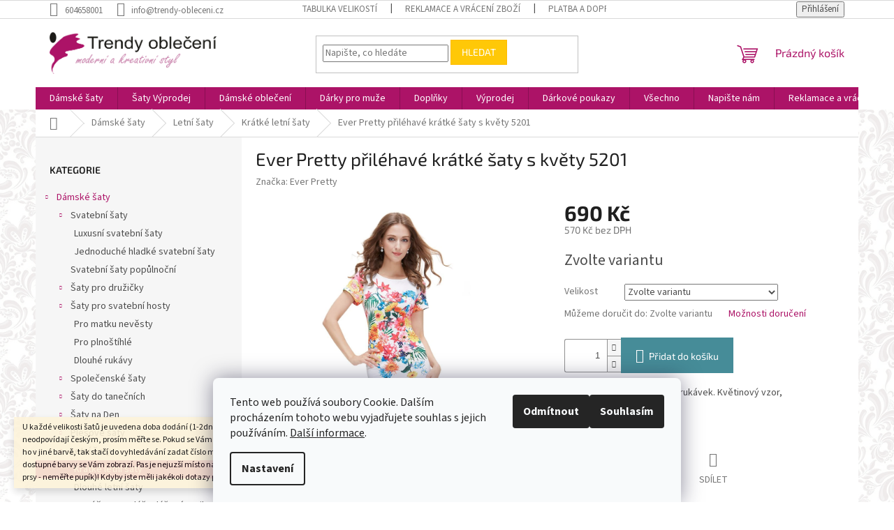

--- FILE ---
content_type: text/html; charset=utf-8
request_url: https://www.trendy-obleceni.cz/kratke-letni-saty/ever-pretty-prilehave-kratke-saty-s-kvety-5201/
body_size: 34022
content:
<!doctype html><html lang="cs" dir="ltr" class="header-background-light external-fonts-loaded"><head><meta charset="utf-8" /><meta name="viewport" content="width=device-width,initial-scale=1" /><title>Ever Pretty přiléhavé krátké šaty s květy 5201 | trendy-obleceni.cz</title><link rel="preconnect" href="https://cdn.myshoptet.com" /><link rel="dns-prefetch" href="https://cdn.myshoptet.com" /><link rel="preload" href="https://cdn.myshoptet.com/prj/dist/master/cms/libs/jquery/jquery-1.11.3.min.js" as="script" /><link href="https://cdn.myshoptet.com/prj/dist/master/cms/templates/frontend_templates/shared/css/font-face/source-sans-3.css" rel="stylesheet"><link href="https://cdn.myshoptet.com/prj/dist/master/cms/templates/frontend_templates/shared/css/font-face/exo-2.css" rel="stylesheet"><link href="https://cdn.myshoptet.com/prj/dist/master/shop/dist/font-shoptet-11.css.62c94c7785ff2cea73b2.css" rel="stylesheet"><script>
dataLayer = [];
dataLayer.push({'shoptet' : {
    "pageId": 768,
    "pageType": "productDetail",
    "currency": "CZK",
    "currencyInfo": {
        "decimalSeparator": ",",
        "exchangeRate": 1,
        "priceDecimalPlaces": 0,
        "symbol": "K\u010d",
        "symbolLeft": 0,
        "thousandSeparator": " "
    },
    "language": "cs",
    "projectId": 152261,
    "product": {
        "id": 7005,
        "guid": "08d0df8a-17c7-11e8-ae76-0cc47a6c92bc",
        "hasVariants": true,
        "codes": [
            {
                "code": "AP05201WH06_08",
                "quantity": "1",
                "stocks": [
                    {
                        "id": "ext",
                        "quantity": "1"
                    }
                ]
            },
            {
                "code": "AP05201WH08_10",
                "quantity": "1",
                "stocks": [
                    {
                        "id": "ext",
                        "quantity": "1"
                    }
                ]
            },
            {
                "code": "AP05201WH10",
                "quantity": "1",
                "stocks": [
                    {
                        "id": "ext",
                        "quantity": "1"
                    }
                ]
            }
        ],
        "name": "Ever Pretty p\u0159il\u00e9hav\u00e9 kr\u00e1tk\u00e9 \u0161aty s kv\u011bty 5201",
        "appendix": "",
        "weight": 0.5,
        "manufacturer": "Ever Pretty",
        "manufacturerGuid": "1EF5332699596BDA8EC2DA0BA3DED3EE",
        "currentCategory": "\u0160aty spole\u010densk\u00e9, \u0161aty plesov\u00e9, d\u00e1msk\u00e9 \u0161aty od XS a\u017e po 9XL | Letn\u00ed \u0161aty | Kr\u00e1tk\u00e9 letn\u00ed \u0161aty",
        "currentCategoryGuid": "0a0a637c-3327-11e7-ae76-0cc47a6c92bc",
        "defaultCategory": "\u0160aty spole\u010densk\u00e9, \u0161aty plesov\u00e9, d\u00e1msk\u00e9 \u0161aty od XS a\u017e po 9XL | Letn\u00ed \u0161aty | Kr\u00e1tk\u00e9 letn\u00ed \u0161aty",
        "defaultCategoryGuid": "0a0a637c-3327-11e7-ae76-0cc47a6c92bc",
        "currency": "CZK",
        "priceWithVat": 690
    },
    "stocks": [
        {
            "id": "ext",
            "title": "Sklad",
            "isDeliveryPoint": 0,
            "visibleOnEshop": 1
        }
    ],
    "cartInfo": {
        "id": null,
        "freeShipping": false,
        "freeShippingFrom": null,
        "leftToFreeGift": {
            "formattedPrice": "0 K\u010d",
            "priceLeft": 0
        },
        "freeGift": false,
        "leftToFreeShipping": {
            "priceLeft": null,
            "dependOnRegion": null,
            "formattedPrice": null
        },
        "discountCoupon": [],
        "getNoBillingShippingPrice": {
            "withoutVat": 0,
            "vat": 0,
            "withVat": 0
        },
        "cartItems": [],
        "taxMode": "ORDINARY"
    },
    "cart": [],
    "customer": {
        "priceRatio": 1,
        "priceListId": 1,
        "groupId": null,
        "registered": false,
        "mainAccount": false
    }
}});
dataLayer.push({'cookie_consent' : {
    "marketing": "denied",
    "analytics": "denied"
}});
document.addEventListener('DOMContentLoaded', function() {
    shoptet.consent.onAccept(function(agreements) {
        if (agreements.length == 0) {
            return;
        }
        dataLayer.push({
            'cookie_consent' : {
                'marketing' : (agreements.includes(shoptet.config.cookiesConsentOptPersonalisation)
                    ? 'granted' : 'denied'),
                'analytics': (agreements.includes(shoptet.config.cookiesConsentOptAnalytics)
                    ? 'granted' : 'denied')
            },
            'event': 'cookie_consent'
        });
    });
});
</script>

<!-- Google Tag Manager -->
<script>(function(w,d,s,l,i){w[l]=w[l]||[];w[l].push({'gtm.start':
new Date().getTime(),event:'gtm.js'});var f=d.getElementsByTagName(s)[0],
j=d.createElement(s),dl=l!='dataLayer'?'&l='+l:'';j.async=true;j.src=
'https://www.googletagmanager.com/gtm.js?id='+i+dl;f.parentNode.insertBefore(j,f);
})(window,document,'script','dataLayer','GTM-TF4GGP');</script>
<!-- End Google Tag Manager -->

<meta property="og:type" content="website"><meta property="og:site_name" content="trendy-obleceni.cz"><meta property="og:url" content="https://www.trendy-obleceni.cz/kratke-letni-saty/ever-pretty-prilehave-kratke-saty-s-kvety-5201/"><meta property="og:title" content="Ever Pretty přiléhavé krátké šaty s květy 5201 | trendy-obleceni.cz"><meta name="author" content="trendy-obleceni.cz"><meta name="web_author" content="Shoptet.cz"><meta name="dcterms.rightsHolder" content="www.trendy-obleceni.cz"><meta name="robots" content="index,follow"><meta property="og:image" content="https://cdn.myshoptet.com/usr/www.trendy-obleceni.cz/user/shop/big/7005_ever-pretty-prilehave-kratke-saty-s-kvety-5201--velikost-xl-42-10-14.jpg?6914b0f3"><meta property="og:description" content="Ever Pretty přiléhavé krátké šaty s květy 5201. | ✅ Poradíme Vám s výběrem velikosti. |  ✅ Výměna zdarma | trendy-obleceni.cz Letní přiléhavé šaty, krátký rukávek. Květinový vzor, "><meta name="description" content="Ever Pretty přiléhavé krátké šaty s květy 5201. | ✅ Poradíme Vám s výběrem velikosti. |  ✅ Výměna zdarma | trendy-obleceni.cz Letní přiléhavé šaty, krátký rukávek. Květinový vzor, "><meta name="google-site-verification" content="-YFGcMeDHfr9kafTc3CJKr1hznaKafFXqiYQ0BUpRUc"><meta property="product:price:amount" content="690"><meta property="product:price:currency" content="CZK"><style>:root {--color-primary: #ac1367;--color-primary-h: 327;--color-primary-s: 80%;--color-primary-l: 37%;--color-primary-hover: #ac1367;--color-primary-hover-h: 327;--color-primary-hover-s: 80%;--color-primary-hover-l: 37%;--color-secondary: #468c98;--color-secondary-h: 189;--color-secondary-s: 37%;--color-secondary-l: 44%;--color-secondary-hover: #3b7580;--color-secondary-hover-h: 190;--color-secondary-hover-s: 37%;--color-secondary-hover-l: 37%;--color-tertiary: #ffc807;--color-tertiary-h: 47;--color-tertiary-s: 100%;--color-tertiary-l: 51%;--color-tertiary-hover: #ffbb00;--color-tertiary-hover-h: 44;--color-tertiary-hover-s: 100%;--color-tertiary-hover-l: 50%;--color-header-background: #ffffff;--template-font: "Source Sans 3";--template-headings-font: "Exo 2";--header-background-url: url("[data-uri]");--cookies-notice-background: #F8FAFB;--cookies-notice-color: #252525;--cookies-notice-button-hover: #27263f;--cookies-notice-link-hover: #3b3a5f;--templates-update-management-preview-mode-content: "Náhled aktualizací šablony je aktivní pro váš prohlížeč."}</style>
    
    <link href="https://cdn.myshoptet.com/prj/dist/master/shop/dist/main-11.less.fcb4a42d7bd8a71b7ee2.css" rel="stylesheet" />
                <link href="https://cdn.myshoptet.com/prj/dist/master/shop/dist/mobile-header-v1-11.less.1ee105d41b5f713c21aa.css" rel="stylesheet" />
    
    <script>var shoptet = shoptet || {};</script>
    <script src="https://cdn.myshoptet.com/prj/dist/master/shop/dist/main-3g-header.js.05f199e7fd2450312de2.js"></script>
<!-- User include --><!-- api 1012(643) html code header -->
<style data-purpose="gopay-hiding-apple-pay">
	div[data-guid="28f98b63-35e9-11ed-8eb3-0cc47a6c92bc"] {
		display: none
	}
</style>
<!-- api 1612(1202) html code header -->
<script id='pixel-chaty' async='true' src='https://cdn.chaty.app/pixel.js?id=QtkJxAc1'></script>
<!-- service 619(267) html code header -->
<link href="https://cdn.myshoptet.com/usr/fvstudio.myshoptet.com/user/documents/addons/cartupsell.min.css?24.11.1" rel="stylesheet">
<!-- service 1228(847) html code header -->
<link 
rel="stylesheet" 
href="https://cdn.myshoptet.com/usr/dmartini.myshoptet.com/user/documents/upload/dmartini/shop_rating/shop_rating.min.css?140"
data-author="Dominik Martini" 
data-author-web="dmartini.cz">
<!-- service 1539(1149) html code header -->
<link rel="stylesheet" href="https://cdn.myshoptet.com/usr/apollo.jakubtursky.sk/user/documents/assets/contact-form/main.css?v=28">
<!-- service 1603(1193) html code header -->
<style>
.mobile .p-thumbnail:not(.highlighted):hover::before {
    opacity: 0 !important;
}
</style>
<!-- project html code header -->
<meta name="p:domain_verify" content="02e32892ec5e25d203cae4867fc640b1"/>
<meta name="seznam-wmt" content="lVx1Rttgci7gQxsr4U7bMQNdT3BTHxfX" />
<style data-addon="Hodnocení obchodu+" data-author="Dominik Martini">
#hodnoceniobchodu  .vote-wrap:not(.admin-response .vote-wrap),
.id--51 #content .vote-wrap:not(.admin-response .vote-wrap),
.template-14.id--51 .rate-wrapper:not(.admin-response .vote-wrap) {
background-color: #dadada !important;
border-color: #dadada !important;
border-width: 0px !important;
border-style: solid !important;
border-radius: 8px !important;
}

#hodnoceniobchodu .shop-stat-all a {
background-color: #c71585 !important;
color: #ffffff !important;
border-color: #cb2d3e !important;
border-radius: 8px !important;
}

#hodnoceniobchodu .shop-stat-all a:hover {
background-color: #666666 !important;
color: #ffffff !important;
border-color: #666666 !important;
}
</style>
<style type="text/css">
img { aspect-ratio: auto; }
</style>
<!-- skrytí hodnocení a souvisejících produktů 
<style type="text/css">
.latest-contribution-wrapper { display: none; }
</style>
<style type="text/css">
.products-related-header { display: none; }
.products-related { display: none; }
.xyDiscount__title { display: none; }
</style>
-->
<!--
<style type="text/css">
.quantity { display: none; }

-->
<style type="text/css">
a[title="Doplňkové parametry"] { display: none !important }
</style>
<script type="text/javascript">
$(document).ready(function(){
$('#parameters').insertAfter('#short-description'); });
</script>
<!-- Tanganica pixel --><script>(function(w,d,s,l,i){w[l]=w[l]||[];w[l].push({'gtm.start':new Date().getTime(),event:'gtm.js'});var f=d.getElementsByTagName(s)[0],j=d.createElement(s),dl=l!='dataLayer'?'&l='+l:'';j.async=true;j.src='https://www.googletagmanager.com/gtm.js?id='+i+dl;f.parentNode.insertBefore(j,f);})(window,document,'script','dataLayer','GTM-TRS5RSN');</script><!-- End Tanganica pixel -->
<!-- Google tag (gtag.js) 
<script async src="https://www.googletagmanager.com/gtag/js?id=AW-707911293"></script>-->
<script>
  window.dataLayer = window.dataLayer || [];
  function gtag(){dataLayer.push(arguments);}
  gtag('js', new Date());

  gtag('config', 'AW-707911293');
</script>

<style type="text/css">
content-wrapper-in.latest-contribution-wrapper { display: none; }
</style>
<!-- /User include --><link rel="shortcut icon" href="/favicon.ico" type="image/x-icon" /><link rel="canonical" href="https://www.trendy-obleceni.cz/kratke-letni-saty/ever-pretty-prilehave-kratke-saty-s-kvety-5201/" />    <script>
        var _hwq = _hwq || [];
        _hwq.push(['setKey', '7a194a30e657c50433f71050a8f6b6e9']);
        _hwq.push(['setTopPos', '0']);
        _hwq.push(['showWidget', '21']);
        (function() {
            var ho = document.createElement('script');
            ho.src = 'https://cz.im9.cz/direct/i/gjs.php?n=wdgt&sak=7a194a30e657c50433f71050a8f6b6e9';
            var s = document.getElementsByTagName('script')[0]; s.parentNode.insertBefore(ho, s);
        })();
    </script>
<style>/* custom background */@media (min-width: 992px) {body {background-position: left top;background-repeat: repeat !important;background-attachment: scroll;background-image: url('https://cdn.myshoptet.com/usr/www.trendy-obleceni.cz/user/frontend_backgrounds/sablonapozadi2-2.png');}}</style>    <!-- Global site tag (gtag.js) - Google Analytics -->
    <script async src="https://www.googletagmanager.com/gtag/js?id=G-4C7BXZEHF2"></script>
    <script>
        
        window.dataLayer = window.dataLayer || [];
        function gtag(){dataLayer.push(arguments);}
        

                    console.debug('default consent data');

            gtag('consent', 'default', {"ad_storage":"denied","analytics_storage":"denied","ad_user_data":"denied","ad_personalization":"denied","wait_for_update":500});
            dataLayer.push({
                'event': 'default_consent'
            });
        
        gtag('js', new Date());

        
                gtag('config', 'G-4C7BXZEHF2', {"groups":"GA4","send_page_view":false,"content_group":"productDetail","currency":"CZK","page_language":"cs"});
        
                gtag('config', 'AW-707911293');
        
        
        
        
        
                    gtag('event', 'page_view', {"send_to":"GA4","page_language":"cs","content_group":"productDetail","currency":"CZK"});
        
                gtag('set', 'currency', 'CZK');

        gtag('event', 'view_item', {
            "send_to": "UA",
            "items": [
                {
                    "id": "AP05201WH06_08",
                    "name": "Ever Pretty p\u0159il\u00e9hav\u00e9 kr\u00e1tk\u00e9 \u0161aty s kv\u011bty 5201",
                    "category": "\u0160aty spole\u010densk\u00e9, \u0161aty plesov\u00e9, d\u00e1msk\u00e9 \u0161aty od XS a\u017e po 9XL \/ Letn\u00ed \u0161aty \/ Kr\u00e1tk\u00e9 letn\u00ed \u0161aty",
                                        "brand": "Ever Pretty",
                                                            "variant": "Velikost: S \/ 36 \/ 06 \/ 08",
                                        "price": 570
                }
            ]
        });
        
        
        
        
        
                    gtag('event', 'view_item', {"send_to":"GA4","page_language":"cs","content_group":"productDetail","value":570,"currency":"CZK","items":[{"item_id":"AP05201WH06_08","item_name":"Ever Pretty p\u0159il\u00e9hav\u00e9 kr\u00e1tk\u00e9 \u0161aty s kv\u011bty 5201","item_brand":"Ever Pretty","item_category":"\u0160aty spole\u010densk\u00e9, \u0161aty plesov\u00e9, d\u00e1msk\u00e9 \u0161aty od XS a\u017e po 9XL","item_category2":"Letn\u00ed \u0161aty","item_category3":"Kr\u00e1tk\u00e9 letn\u00ed \u0161aty","item_variant":"AP05201WH06_08~Velikost: S \/ 36 \/ 06 \/ 08","price":570,"quantity":1,"index":0}]});
        
        
        
        
        
        
        
        document.addEventListener('DOMContentLoaded', function() {
            if (typeof shoptet.tracking !== 'undefined') {
                for (var id in shoptet.tracking.bannersList) {
                    gtag('event', 'view_promotion', {
                        "send_to": "UA",
                        "promotions": [
                            {
                                "id": shoptet.tracking.bannersList[id].id,
                                "name": shoptet.tracking.bannersList[id].name,
                                "position": shoptet.tracking.bannersList[id].position
                            }
                        ]
                    });
                }
            }

            shoptet.consent.onAccept(function(agreements) {
                if (agreements.length !== 0) {
                    console.debug('gtag consent accept');
                    var gtagConsentPayload =  {
                        'ad_storage': agreements.includes(shoptet.config.cookiesConsentOptPersonalisation)
                            ? 'granted' : 'denied',
                        'analytics_storage': agreements.includes(shoptet.config.cookiesConsentOptAnalytics)
                            ? 'granted' : 'denied',
                                                                                                'ad_user_data': agreements.includes(shoptet.config.cookiesConsentOptPersonalisation)
                            ? 'granted' : 'denied',
                        'ad_personalization': agreements.includes(shoptet.config.cookiesConsentOptPersonalisation)
                            ? 'granted' : 'denied',
                        };
                    console.debug('update consent data', gtagConsentPayload);
                    gtag('consent', 'update', gtagConsentPayload);
                    dataLayer.push(
                        { 'event': 'update_consent' }
                    );
                }
            });
        });
    </script>
<!-- Start Srovname.cz Pixel -->
<script type="text/plain" data-cookiecategory="analytics">
    !(function (e, n, t, a, s, o, r) {
        e[a] ||
        (((s = e[a] = function () {
            s.process ? s.process.apply(s, arguments) : s.queue.push(arguments);
        }).queue = []),
            ((o = n.createElement(t)).async = 1),
            (o.src = "https://tracking.srovname.cz/srovnamepixel.js"),
            (o.dataset.srv9 = "1"),
            (r = n.getElementsByTagName(t)[0]).parentNode.insertBefore(o, r));
    })(window, document, "script", "srovname");
    srovname("init", "3d8029b173b3240d8678a981fd9b7dcd");
</script>
<!-- End Srovname.cz Pixel -->
<script>
    (function(t, r, a, c, k, i, n, g) { t['ROIDataObject'] = k;
    t[k]=t[k]||function(){ (t[k].q=t[k].q||[]).push(arguments) },t[k].c=i;n=r.createElement(a),
    g=r.getElementsByTagName(a)[0];n.async=1;n.src=c;g.parentNode.insertBefore(n,g)
    })(window, document, 'script', '//www.heureka.cz/ocm/sdk.js?source=shoptet&version=2&page=product_detail', 'heureka', 'cz');

    heureka('set_user_consent', 0);
</script>
</head><body class="desktop id-768 in-kratke-letni-saty template-11 type-product type-detail multiple-columns-body columns-3 ums_forms_redesign--off ums_a11y_category_page--on ums_discussion_rating_forms--off ums_flags_display_unification--on ums_a11y_login--on mobile-header-version-1"><noscript>
    <style>
        #header {
            padding-top: 0;
            position: relative !important;
            top: 0;
        }
        .header-navigation {
            position: relative !important;
        }
        .overall-wrapper {
            margin: 0 !important;
        }
        body:not(.ready) {
            visibility: visible !important;
        }
    </style>
    <div class="no-javascript">
        <div class="no-javascript__title">Musíte změnit nastavení vašeho prohlížeče</div>
        <div class="no-javascript__text">Podívejte se na: <a href="https://www.google.com/support/bin/answer.py?answer=23852">Jak povolit JavaScript ve vašem prohlížeči</a>.</div>
        <div class="no-javascript__text">Pokud používáte software na blokování reklam, může být nutné povolit JavaScript z této stránky.</div>
        <div class="no-javascript__text">Děkujeme.</div>
    </div>
</noscript>

        <div id="fb-root"></div>
        <script>
            window.fbAsyncInit = function() {
                FB.init({
//                    appId            : 'your-app-id',
                    autoLogAppEvents : true,
                    xfbml            : true,
                    version          : 'v19.0'
                });
            };
        </script>
        <script async defer crossorigin="anonymous" src="https://connect.facebook.net/cs_CZ/sdk.js"></script>
<!-- Google Tag Manager (noscript) -->
<noscript><iframe src="https://www.googletagmanager.com/ns.html?id=GTM-TF4GGP"
height="0" width="0" style="display:none;visibility:hidden"></iframe></noscript>
<!-- End Google Tag Manager (noscript) -->

    <div class="siteCookies siteCookies--bottom siteCookies--light js-siteCookies" role="dialog" data-testid="cookiesPopup" data-nosnippet>
        <div class="siteCookies__form">
            <div class="siteCookies__content">
                <div class="siteCookies__text">
                    Tento web používá soubory Cookie. Dalším procházením tohoto webu vyjadřujete souhlas s jejich používáním. <a href="http://www.trendy-obleceni.cz/pouzivani-cookies" target="_blank" rel="noopener noreferrer">Další informace</a>.
                </div>
                <p class="siteCookies__links">
                    <button class="siteCookies__link js-cookies-settings" aria-label="Nastavení cookies" data-testid="cookiesSettings">Nastavení</button>
                </p>
            </div>
            <div class="siteCookies__buttonWrap">
                                    <button class="siteCookies__button js-cookiesConsentSubmit" value="reject" aria-label="Odmítnout cookies" data-testid="buttonCookiesReject">Odmítnout</button>
                                <button class="siteCookies__button js-cookiesConsentSubmit" value="all" aria-label="Přijmout cookies" data-testid="buttonCookiesAccept">Souhlasím</button>
            </div>
        </div>
        <script>
            document.addEventListener("DOMContentLoaded", () => {
                const siteCookies = document.querySelector('.js-siteCookies');
                document.addEventListener("scroll", shoptet.common.throttle(() => {
                    const st = document.documentElement.scrollTop;
                    if (st > 1) {
                        siteCookies.classList.add('siteCookies--scrolled');
                    } else {
                        siteCookies.classList.remove('siteCookies--scrolled');
                    }
                }, 100));
            });
        </script>
    </div>
<a href="#content" class="skip-link sr-only">Přejít na obsah</a><div class="overall-wrapper"><div class="site-msg information"><div class="container"><div class="text">U každé velikosti šatů je uvedena doba dodání (1-2dny či na objednání). Velikosti neodpovídají českým, prosím měřte se. Pokud se Vám některý model líbí a chtěli byste ho v jiné barvě, tak stačí do vyhledávání zadat číslo modelu(třeba 1960) a všechny dostupné barvy se Vám zobrazí. Pas je nejuzší místo na šatech (většinou cca 6cm pod prsy - neměřte pupík)! Kdyby jste měli jakékoli dotazy pište. Krásný den.</div><div class="close js-close-information-msg"></div></div></div><div class="user-action"><div class="container">
    <div class="user-action-in">
                    <div id="login" class="user-action-login popup-widget login-widget" role="dialog" aria-labelledby="loginHeading">
        <div class="popup-widget-inner">
                            <h2 id="loginHeading">Přihlášení k vašemu účtu</h2><div id="customerLogin"><form action="/action/Customer/Login/" method="post" id="formLoginIncluded" class="csrf-enabled formLogin" data-testid="formLogin"><input type="hidden" name="referer" value="" /><div class="form-group"><div class="input-wrapper email js-validated-element-wrapper no-label"><input type="email" name="email" class="form-control" autofocus placeholder="E-mailová adresa (např. jan@novak.cz)" data-testid="inputEmail" autocomplete="email" required /></div></div><div class="form-group"><div class="input-wrapper password js-validated-element-wrapper no-label"><input type="password" name="password" class="form-control" placeholder="Heslo" data-testid="inputPassword" autocomplete="current-password" required /><span class="no-display">Nemůžete vyplnit toto pole</span><input type="text" name="surname" value="" class="no-display" /></div></div><div class="form-group"><div class="login-wrapper"><button type="submit" class="btn btn-secondary btn-text btn-login" data-testid="buttonSubmit">Přihlásit se</button><div class="password-helper"><a href="/registrace/" data-testid="signup" rel="nofollow">Nová registrace</a><a href="/klient/zapomenute-heslo/" rel="nofollow">Zapomenuté heslo</a></div></div></div></form>
</div>                    </div>
    </div>

                            <div id="cart-widget" class="user-action-cart popup-widget cart-widget loader-wrapper" data-testid="popupCartWidget" role="dialog" aria-hidden="true">
    <div class="popup-widget-inner cart-widget-inner place-cart-here">
        <div class="loader-overlay">
            <div class="loader"></div>
        </div>
    </div>

    <div class="cart-widget-button">
        <a href="/kosik/" class="btn btn-conversion" id="continue-order-button" rel="nofollow" data-testid="buttonNextStep">Pokračovat do košíku</a>
    </div>
</div>
            </div>
</div>
</div><div class="top-navigation-bar" data-testid="topNavigationBar">

    <div class="container">

        <div class="top-navigation-contacts">
            <strong>Zákaznická podpora:</strong><a href="tel:604658001" class="project-phone" aria-label="Zavolat na 604658001" data-testid="contactboxPhone"><span>604658001</span></a><a href="mailto:info@trendy-obleceni.cz" class="project-email" data-testid="contactboxEmail"><span>info@trendy-obleceni.cz</span></a>        </div>

                            <div class="top-navigation-menu">
                <div class="top-navigation-menu-trigger"></div>
                <ul class="top-navigation-bar-menu">
                                            <li class="top-navigation-menu-item-858">
                            <a href="/tabulka-velikosti/">Tabulka velikostí</a>
                        </li>
                                            <li class="top-navigation-menu-item-27">
                            <a href="/reklamace-a-vraceni-zbozi/">Reklamace a vrácení zboží</a>
                        </li>
                                            <li class="top-navigation-menu-item-864">
                            <a href="/platba-a-doprava/">Platba a doprava</a>
                        </li>
                                            <li class="top-navigation-menu-item-903">
                            <a href="/osobni-vyzvednuti/">Osobní vyzvednutí</a>
                        </li>
                                            <li class="top-navigation-menu-item-972">
                            <a href="/obchodni-podminky-2/">Obchodní podmínky</a>
                        </li>
                                            <li class="top-navigation-menu-item-978">
                            <a href="/podminky-ochrany-osobnich-udaju/">Podmínky ochrany osobních údajů</a>
                        </li>
                                    </ul>
                <ul class="top-navigation-bar-menu-helper"></ul>
            </div>
        
        <div class="top-navigation-tools top-navigation-tools--language">
            <div class="responsive-tools">
                <a href="#" class="toggle-window" data-target="search" aria-label="Hledat" data-testid="linkSearchIcon"></a>
                                                            <a href="#" class="toggle-window" data-target="login"></a>
                                                    <a href="#" class="toggle-window" data-target="navigation" aria-label="Menu" data-testid="hamburgerMenu"></a>
            </div>
                        <button class="top-nav-button top-nav-button-login toggle-window" type="button" data-target="login" aria-haspopup="dialog" aria-controls="login" aria-expanded="false" data-testid="signin"><span>Přihlášení</span></button>        </div>

    </div>

</div>
<header id="header"><div class="container navigation-wrapper">
    <div class="header-top">
        <div class="site-name-wrapper">
            <div class="site-name"><a href="/" data-testid="linkWebsiteLogo"><img src="https://cdn.myshoptet.com/usr/www.trendy-obleceni.cz/user/logos/logo.png" alt="trendy-obleceni.cz" fetchpriority="low" /></a></div>        </div>
        <div class="search" itemscope itemtype="https://schema.org/WebSite">
            <meta itemprop="headline" content="Krátké letní šaty"/><meta itemprop="url" content="https://www.trendy-obleceni.cz"/><meta itemprop="text" content="Ever Pretty přiléhavé krátké šaty s květy 5201. | ✅ Poradíme Vám s výběrem velikosti. | ✅ Výměna zdarma | trendy-obleceni.cz Letní přiléhavé šaty, krátký rukávek. Květinový vzor, "/>            <form action="/action/ProductSearch/prepareString/" method="post"
    id="formSearchForm" class="search-form compact-form js-search-main"
    itemprop="potentialAction" itemscope itemtype="https://schema.org/SearchAction" data-testid="searchForm">
    <fieldset>
        <meta itemprop="target"
            content="https://www.trendy-obleceni.cz/vyhledavani/?string={string}"/>
        <input type="hidden" name="language" value="cs"/>
        
            
<input
    type="search"
    name="string"
        class="query-input form-control search-input js-search-input"
    placeholder="Napište, co hledáte"
    autocomplete="off"
    required
    itemprop="query-input"
    aria-label="Vyhledávání"
    data-testid="searchInput"
>
            <button type="submit" class="btn btn-default" data-testid="searchBtn">Hledat</button>
        
    </fieldset>
</form>
        </div>
        <div class="navigation-buttons">
                
    <a href="/kosik/" class="btn btn-icon toggle-window cart-count" data-target="cart" data-hover="true" data-redirect="true" data-testid="headerCart" rel="nofollow" aria-haspopup="dialog" aria-expanded="false" aria-controls="cart-widget">
        
                <span class="sr-only">Nákupní košík</span>
        
            <span class="cart-price visible-lg-inline-block" data-testid="headerCartPrice">
                                    Prázdný košík                            </span>
        
    
            </a>
        </div>
    </div>
    <nav id="navigation" aria-label="Hlavní menu" data-collapsible="true"><div class="navigation-in menu"><ul class="menu-level-1" role="menubar" data-testid="headerMenuItems"><li class="menu-item-684 ext" role="none"><a href="/saty/" data-testid="headerMenuItem" role="menuitem" aria-haspopup="true" aria-expanded="false"><b>Dámské šaty</b><span class="submenu-arrow"></span></a><ul class="menu-level-2" aria-label="Dámské šaty" tabindex="-1" role="menu"><li class="menu-item-690 has-third-level" role="none"><a href="/svatebni-levne-saty--saty-na-venecek/" class="menu-image" data-testid="headerMenuItem" tabindex="-1" aria-hidden="true"><img src="data:image/svg+xml,%3Csvg%20width%3D%22140%22%20height%3D%22100%22%20xmlns%3D%22http%3A%2F%2Fwww.w3.org%2F2000%2Fsvg%22%3E%3C%2Fsvg%3E" alt="" aria-hidden="true" width="140" height="100"  data-src="https://cdn.myshoptet.com/usr/www.trendy-obleceni.cz/user/categories/thumb/he08459wh-l5_(custom).jpg" fetchpriority="low" /></a><div><a href="/svatebni-levne-saty--saty-na-venecek/" data-testid="headerMenuItem" role="menuitem"><span>Svatební šaty</span></a>
                                                    <ul class="menu-level-3" role="menu">
                                                                    <li class="menu-item-3269" role="none">
                                        <a href="/luxusni-svatebni-saty/" data-testid="headerMenuItem" role="menuitem">
                                            Luxusní svatební šaty</a>,                                    </li>
                                                                    <li class="menu-item-3317" role="none">
                                        <a href="/jednoduche-hladke-svatebni-saty/" data-testid="headerMenuItem" role="menuitem">
                                            Jednoduché hladké svatební šaty</a>                                    </li>
                                                            </ul>
                        </div></li><li class="menu-item-2873" role="none"><a href="/svatebni-saty-populnocni/" class="menu-image" data-testid="headerMenuItem" tabindex="-1" aria-hidden="true"><img src="data:image/svg+xml,%3Csvg%20width%3D%22140%22%20height%3D%22100%22%20xmlns%3D%22http%3A%2F%2Fwww.w3.org%2F2000%2Fsvg%22%3E%3C%2Fsvg%3E" alt="" aria-hidden="true" width="140" height="100"  data-src="https://cdn.myshoptet.com/usr/www.trendy-obleceni.cz/user/categories/thumb/kr__sn___b__l___svatebn_____aty.jpg" fetchpriority="low" /></a><div><a href="/svatebni-saty-populnocni/" data-testid="headerMenuItem" role="menuitem"><span>Svatební šaty popůlnoční</span></a>
                        </div></li><li class="menu-item-957 has-third-level" role="none"><a href="/saty-pro-druzicky-2025/" class="menu-image" data-testid="headerMenuItem" tabindex="-1" aria-hidden="true"><img src="data:image/svg+xml,%3Csvg%20width%3D%22140%22%20height%3D%22100%22%20xmlns%3D%22http%3A%2F%2Fwww.w3.org%2F2000%2Fsvg%22%3E%3C%2Fsvg%3E" alt="" aria-hidden="true" width="140" height="100"  data-src="https://cdn.myshoptet.com/usr/www.trendy-obleceni.cz/user/categories/thumb/__aty_pro_dru__i__ky_r____ov__.jpg" fetchpriority="low" /></a><div><a href="/saty-pro-druzicky-2025/" data-testid="headerMenuItem" role="menuitem"><span>Šaty pro družičky</span></a>
                                                    <ul class="menu-level-3" role="menu">
                                                                    <li class="menu-item-2879" role="none">
                                        <a href="/svatba-do-fialova/" data-testid="headerMenuItem" role="menuitem">
                                            Fialová svatba</a>,                                    </li>
                                                                    <li class="menu-item-2937" role="none">
                                        <a href="/svatba-do-ruzova/" data-testid="headerMenuItem" role="menuitem">
                                            Svatba do růžova</a>,                                    </li>
                                                                    <li class="menu-item-2934" role="none">
                                        <a href="/svatba-do-zelena/" data-testid="headerMenuItem" role="menuitem">
                                            Svatba do zelena</a>                                    </li>
                                                            </ul>
                        </div></li><li class="menu-item-3137 has-third-level" role="none"><a href="/saty-pro-svatebni-hosty--saty-na-svatbu-jako-host/" class="menu-image" data-testid="headerMenuItem" tabindex="-1" aria-hidden="true"><img src="data:image/svg+xml,%3Csvg%20width%3D%22140%22%20height%3D%22100%22%20xmlns%3D%22http%3A%2F%2Fwww.w3.org%2F2000%2Fsvg%22%3E%3C%2Fsvg%3E" alt="" aria-hidden="true" width="140" height="100"  data-src="https://cdn.myshoptet.com/usr/www.trendy-obleceni.cz/user/categories/thumb/v__ce_host__.jpg" fetchpriority="low" /></a><div><a href="/saty-pro-svatebni-hosty--saty-na-svatbu-jako-host/" data-testid="headerMenuItem" role="menuitem"><span>Šaty pro svatební hosty</span></a>
                                                    <ul class="menu-level-3" role="menu">
                                                                    <li class="menu-item-3140" role="none">
                                        <a href="/saty-pro-matku-nevesty-zenicha/" data-testid="headerMenuItem" role="menuitem">
                                            Pro matku nevěsty</a>,                                    </li>
                                                                    <li class="menu-item-3278" role="none">
                                        <a href="/saty-pro-plnostihle-na-svatbu/" data-testid="headerMenuItem" role="menuitem">
                                            Pro plnoštíhlé</a>,                                    </li>
                                                                    <li class="menu-item-3281" role="none">
                                        <a href="/saty-pro-svatebni-hosty-s-rukavy--spolecenske-saty-s-rukavy/" data-testid="headerMenuItem" role="menuitem">
                                            Dlouhé rukávy</a>                                    </li>
                                                            </ul>
                        </div></li><li class="menu-item-726 has-third-level" role="none"><a href="/spolecenske-saty/" class="menu-image" data-testid="headerMenuItem" tabindex="-1" aria-hidden="true"><img src="data:image/svg+xml,%3Csvg%20width%3D%22140%22%20height%3D%22100%22%20xmlns%3D%22http%3A%2F%2Fwww.w3.org%2F2000%2Fsvg%22%3E%3C%2Fsvg%3E" alt="" aria-hidden="true" width="140" height="100"  data-src="https://cdn.myshoptet.com/usr/www.trendy-obleceni.cz/user/categories/thumb/he09768rd-l5.jpg" fetchpriority="low" /></a><div><a href="/spolecenske-saty/" data-testid="headerMenuItem" role="menuitem"><span>Společenské šaty</span></a>
                                                    <ul class="menu-level-3" role="menu">
                                                                    <li class="menu-item-3275" role="none">
                                        <a href="/kratke-spolecenske-saty/" data-testid="headerMenuItem" role="menuitem">
                                            Krátké šaty</a>,                                    </li>
                                                                    <li class="menu-item-3272" role="none">
                                        <a href="/dlouhe-spolecenske-saty/" data-testid="headerMenuItem" role="menuitem">
                                            Dlouhé šaty</a>,                                    </li>
                                                                    <li class="menu-item-3476" role="none">
                                        <a href="/saty-na-maturitni-ples/" data-testid="headerMenuItem" role="menuitem">
                                            Maturitní šaty</a>,                                    </li>
                                                                    <li class="menu-item-735" role="none">
                                        <a href="/party-saty/" data-testid="headerMenuItem" role="menuitem">
                                            Párty šaty</a>,                                    </li>
                                                                    <li class="menu-item-750" role="none">
                                        <a href="/peplum/" data-testid="headerMenuItem" role="menuitem">
                                            Peplum</a>,                                    </li>
                                                                    <li class="menu-item-753" role="none">
                                        <a href="/saty-s-krajkou/" data-testid="headerMenuItem" role="menuitem">
                                            Šaty s krajkou</a>,                                    </li>
                                                                    <li class="menu-item-3119" role="none">
                                        <a href="/plisovane-saty/" data-testid="headerMenuItem" role="menuitem">
                                            Plisované šaty</a>,                                    </li>
                                                                    <li class="menu-item-747" role="none">
                                        <a href="/minisaty/" data-testid="headerMenuItem" role="menuitem">
                                            Minišaty</a>,                                    </li>
                                                                    <li class="menu-item-897" role="none">
                                        <a href="/pouzdrove-saty/" data-testid="headerMenuItem" role="menuitem">
                                            Pouzdrové šaty</a>,                                    </li>
                                                                    <li class="menu-item-729" role="none">
                                        <a href="/vecerni-dlouhe-saty/" data-testid="headerMenuItem" role="menuitem">
                                            Večerní dlouhé šaty</a>,                                    </li>
                                                                    <li class="menu-item-2868" role="none">
                                        <a href="/vanocni-saty/" data-testid="headerMenuItem" role="menuitem">
                                            Vánoční šaty</a>                                    </li>
                                                            </ul>
                        </div></li><li class="menu-item-927 has-third-level" role="none"><a href="/saty-do-tanecnich/" class="menu-image" data-testid="headerMenuItem" tabindex="-1" aria-hidden="true"><img src="data:image/svg+xml,%3Csvg%20width%3D%22140%22%20height%3D%22100%22%20xmlns%3D%22http%3A%2F%2Fwww.w3.org%2F2000%2Fsvg%22%3E%3C%2Fsvg%3E" alt="" aria-hidden="true" width="140" height="100"  data-src="https://cdn.myshoptet.com/usr/www.trendy-obleceni.cz/user/categories/thumb/s-l225.jpg" fetchpriority="low" /></a><div><a href="/saty-do-tanecnich/" data-testid="headerMenuItem" role="menuitem"><span>Šaty do tanečních</span></a>
                                                    <ul class="menu-level-3" role="menu">
                                                                    <li class="menu-item-2981" role="none">
                                        <a href="/kratke-saty-do-tanecnich/" data-testid="headerMenuItem" role="menuitem">
                                            Krátké šaty</a>,                                    </li>
                                                                    <li class="menu-item-2984" role="none">
                                        <a href="/dlouhe-saty-do-tanecnich/" data-testid="headerMenuItem" role="menuitem">
                                            Dlouhé šaty</a>,                                    </li>
                                                                    <li class="menu-item-996" role="none">
                                        <a href="/saty-na-venecek/" data-testid="headerMenuItem" role="menuitem">
                                            Šaty na věneček</a>,                                    </li>
                                                                    <li class="menu-item-999" role="none">
                                        <a href="/levne-saty-do-tanecnich/" data-testid="headerMenuItem" role="menuitem">
                                            Levné šaty do tanečních</a>                                    </li>
                                                            </ul>
                        </div></li><li class="menu-item-2993 has-third-level" role="none"><a href="/saty-na-den/" class="menu-image" data-testid="headerMenuItem" tabindex="-1" aria-hidden="true"><img src="data:image/svg+xml,%3Csvg%20width%3D%22140%22%20height%3D%22100%22%20xmlns%3D%22http%3A%2F%2Fwww.w3.org%2F2000%2Fsvg%22%3E%3C%2Fsvg%3E" alt="" aria-hidden="true" width="140" height="100"  data-src="https://cdn.myshoptet.com/usr/www.trendy-obleceni.cz/user/categories/thumb/he03632gy-l3.jpg" fetchpriority="low" /></a><div><a href="/saty-na-den/" data-testid="headerMenuItem" role="menuitem"><span>Šaty na Den</span></a>
                                                    <ul class="menu-level-3" role="menu">
                                                                    <li class="menu-item-3116" role="none">
                                        <a href="/business-saty/" data-testid="headerMenuItem" role="menuitem">
                                            Business šaty</a>,                                    </li>
                                                                    <li class="menu-item-3095" role="none">
                                        <a href="/kosilove-saty/" data-testid="headerMenuItem" role="menuitem">
                                            Košilové šaty</a>,                                    </li>
                                                                    <li class="menu-item-3125" role="none">
                                        <a href="/saty-s-kapsami/" data-testid="headerMenuItem" role="menuitem">
                                            Šaty s kapsami</a>,                                    </li>
                                                                    <li class="menu-item-3113" role="none">
                                        <a href="/saty-s-dlouhym-rukavem/" data-testid="headerMenuItem" role="menuitem">
                                            Šaty s dlouhým rukávem</a>,                                    </li>
                                                                    <li class="menu-item-3110" role="none">
                                        <a href="/svetrove-saty--podzimni-ci-zimni-saty/" data-testid="headerMenuItem" role="menuitem">
                                            Svetrové šaty</a>,                                    </li>
                                                                    <li class="menu-item-3122" role="none">
                                        <a href="/saty-s-blousonem/" data-testid="headerMenuItem" role="menuitem">
                                            Šaty s blousonem</a>                                    </li>
                                                            </ul>
                        </div></li><li class="menu-item-738 has-third-level" role="none"><a href="/plesove-saty-na-ples/" class="menu-image" data-testid="headerMenuItem" tabindex="-1" aria-hidden="true"><img src="data:image/svg+xml,%3Csvg%20width%3D%22140%22%20height%3D%22100%22%20xmlns%3D%22http%3A%2F%2Fwww.w3.org%2F2000%2Fsvg%22%3E%3C%2Fsvg%3E" alt="" aria-hidden="true" width="140" height="100"  data-src="https://cdn.myshoptet.com/usr/www.trendy-obleceni.cz/user/categories/thumb/98630cd3-c642-4367-87bf-53b4a705ce9e.jpg" fetchpriority="low" /></a><div><a href="/plesove-saty-na-ples/" data-testid="headerMenuItem" role="menuitem"><span>Plesové šaty</span></a>
                                                    <ul class="menu-level-3" role="menu">
                                                                    <li class="menu-item-741" role="none">
                                        <a href="/plesove-saty-dlouhe/" data-testid="headerMenuItem" role="menuitem">
                                            Plesové šaty dlouhé</a>,                                    </li>
                                                                    <li class="menu-item-744" role="none">
                                        <a href="/plesove-saty-kratke/" data-testid="headerMenuItem" role="menuitem">
                                            Plesové šaty krátké</a>                                    </li>
                                                            </ul>
                        </div></li><li class="menu-item-762 has-third-level" role="none"><a href="/letni-saty/" class="menu-image" data-testid="headerMenuItem" tabindex="-1" aria-hidden="true"><img src="data:image/svg+xml,%3Csvg%20width%3D%22140%22%20height%3D%22100%22%20xmlns%3D%22http%3A%2F%2Fwww.w3.org%2F2000%2Fsvg%22%3E%3C%2Fsvg%3E" alt="" aria-hidden="true" width="140" height="100"  data-src="https://cdn.myshoptet.com/usr/www.trendy-obleceni.cz/user/categories/thumb/he09636bk-l5_(custom).jpg" fetchpriority="low" /></a><div><a href="/letni-saty/" data-testid="headerMenuItem" role="menuitem"><span>Letní šaty</span></a>
                                                    <ul class="menu-level-3" role="menu">
                                                                    <li class="menu-item-768" role="none">
                                        <a href="/kratke-letni-saty/" class="active" data-testid="headerMenuItem" role="menuitem">
                                            Krátké letní šaty</a>,                                    </li>
                                                                    <li class="menu-item-771" role="none">
                                        <a href="/dlouhe-letni-saty/" data-testid="headerMenuItem" role="menuitem">
                                            Dlouhé letní šaty</a>,                                    </li>
                                                                    <li class="menu-item-765" role="none">
                                        <a href="/letni-plazove-saty/" data-testid="headerMenuItem" role="menuitem">
                                            Letní šaty na pláž, plážové tuniky a přehozy</a>,                                    </li>
                                                                    <li class="menu-item-774" role="none">
                                        <a href="/hackovane--pletene-saty/" data-testid="headerMenuItem" role="menuitem">
                                            Háčkované, pletené šaty a letní krajkované šaty</a>                                    </li>
                                                            </ul>
                        </div></li><li class="menu-item-3128 has-third-level" role="none"><a href="/damske-sportovni-saty/" class="menu-image" data-testid="headerMenuItem" tabindex="-1" aria-hidden="true"><img src="data:image/svg+xml,%3Csvg%20width%3D%22140%22%20height%3D%22100%22%20xmlns%3D%22http%3A%2F%2Fwww.w3.org%2F2000%2Fsvg%22%3E%3C%2Fsvg%3E" alt="" aria-hidden="true" width="140" height="100"  data-src="https://cdn.myshoptet.com/usr/www.trendy-obleceni.cz/user/categories/thumb/42986-4_denni-saty-model-175698-fancy--velikost-s-m.jpg" fetchpriority="low" /></a><div><a href="/damske-sportovni-saty/" data-testid="headerMenuItem" role="menuitem"><span>Dámské sportovní šaty</span></a>
                                                    <ul class="menu-level-3" role="menu">
                                                                    <li class="menu-item-3131" role="none">
                                        <a href="/mikinove-saty/" data-testid="headerMenuItem" role="menuitem">
                                            Mikinové šaty, dlouhé mikiny</a>,                                    </li>
                                                                    <li class="menu-item-3134" role="none">
                                        <a href="/volnocasove-saty/" data-testid="headerMenuItem" role="menuitem">
                                            Volnočasové šaty</a>                                    </li>
                                                            </ul>
                        </div></li><li class="menu-item-1133" role="none"><a href="/saty-pro-plnostihle-nadmerne-velikosti-xxl-50-56-plnostihle/" class="menu-image" data-testid="headerMenuItem" tabindex="-1" aria-hidden="true"><img src="data:image/svg+xml,%3Csvg%20width%3D%22140%22%20height%3D%22100%22%20xmlns%3D%22http%3A%2F%2Fwww.w3.org%2F2000%2Fsvg%22%3E%3C%2Fsvg%3E" alt="" aria-hidden="true" width="140" height="100"  data-src="https://cdn.myshoptet.com/usr/www.trendy-obleceni.cz/user/categories/thumb/117201874931pm479.jpg" fetchpriority="low" /></a><div><a href="/saty-pro-plnostihle-nadmerne-velikosti-xxl-50-56-plnostihle/" data-testid="headerMenuItem" role="menuitem"><span>Šaty pro plnoštíhlé</span></a>
                        </div></li><li class="menu-item-2807" role="none"><a href="/tehotenske-saty/" class="menu-image" data-testid="headerMenuItem" tabindex="-1" aria-hidden="true"><img src="data:image/svg+xml,%3Csvg%20width%3D%22140%22%20height%3D%22100%22%20xmlns%3D%22http%3A%2F%2Fwww.w3.org%2F2000%2Fsvg%22%3E%3C%2Fsvg%3E" alt="" aria-hidden="true" width="140" height="100"  data-src="https://cdn.myshoptet.com/usr/www.trendy-obleceni.cz/user/categories/thumb/cm00003bd-r3_2000x-2.jpg" fetchpriority="low" /></a><div><a href="/tehotenske-saty/" data-testid="headerMenuItem" role="menuitem"><span>Těhotenské šaty</span></a>
                        </div></li><li class="menu-item-1148" role="none"><a href="/detske-saty/" class="menu-image" data-testid="headerMenuItem" tabindex="-1" aria-hidden="true"><img src="data:image/svg+xml,%3Csvg%20width%3D%22140%22%20height%3D%22100%22%20xmlns%3D%22http%3A%2F%2Fwww.w3.org%2F2000%2Fsvg%22%3E%3C%2Fsvg%3E" alt="" aria-hidden="true" width="140" height="100"  data-src="https://cdn.myshoptet.com/usr/www.trendy-obleceni.cz/user/categories/thumb/product-image-977044169_1000x.jpg" fetchpriority="low" /></a><div><a href="/detske-saty/" data-testid="headerMenuItem" role="menuitem"><span>Dětské šaty</span></a>
                        </div></li></ul></li>
<li class="menu-item-1123" role="none"><a href="/saty-vyprodej/" data-testid="headerMenuItem" role="menuitem" aria-expanded="false"><b>Šaty Výprodej</b></a></li>
<li class="menu-item-843 ext" role="none"><a href="/damske-obleceni/" data-testid="headerMenuItem" role="menuitem" aria-haspopup="true" aria-expanded="false"><b>Dámské oblečení</b><span class="submenu-arrow"></span></a><ul class="menu-level-2" aria-label="Dámské oblečení" tabindex="-1" role="menu"><li class="menu-item-696 has-third-level" role="none"><a href="/letni-kalhoty-leginy/" class="menu-image" data-testid="headerMenuItem" tabindex="-1" aria-hidden="true"><img src="data:image/svg+xml,%3Csvg%20width%3D%22140%22%20height%3D%22100%22%20xmlns%3D%22http%3A%2F%2Fwww.w3.org%2F2000%2Fsvg%22%3E%3C%2Fsvg%3E" alt="" aria-hidden="true" width="140" height="100"  data-src="https://cdn.myshoptet.com/usr/www.trendy-obleceni.cz/user/categories/thumb/leginy_tatto_barevn__.jpg" fetchpriority="low" /></a><div><a href="/letni-kalhoty-leginy/" data-testid="headerMenuItem" role="menuitem"><span>Legíny, kalhoty</span></a>
                                                    <ul class="menu-level-3" role="menu">
                                                                    <li class="menu-item-699" role="none">
                                        <a href="/damske-leginy/" data-testid="headerMenuItem" role="menuitem">
                                            Dámské legíny</a>,                                    </li>
                                                                    <li class="menu-item-714" role="none">
                                        <a href="/letni-kalhoty--haremky/" data-testid="headerMenuItem" role="menuitem">
                                            Letní kalhoty, haremky</a>,                                    </li>
                                                                    <li class="menu-item-723" role="none">
                                        <a href="/overaly/" data-testid="headerMenuItem" role="menuitem">
                                            Overaly</a>,                                    </li>
                                                                    <li class="menu-item-717" role="none">
                                        <a href="/capri--kratasy/" data-testid="headerMenuItem" role="menuitem">
                                            Capri, kraťasy</a>                                    </li>
                                                            </ul>
                        </div></li><li class="menu-item-3086" role="none"><a href="/komplety/" class="menu-image" data-testid="headerMenuItem" tabindex="-1" aria-hidden="true"><img src="data:image/svg+xml,%3Csvg%20width%3D%22140%22%20height%3D%22100%22%20xmlns%3D%22http%3A%2F%2Fwww.w3.org%2F2000%2Fsvg%22%3E%3C%2Fsvg%3E" alt="" aria-hidden="true" width="140" height="100"  data-src="https://cdn.myshoptet.com/usr/www.trendy-obleceni.cz/user/categories/thumb/sasdfa.jpg" fetchpriority="low" /></a><div><a href="/komplety/" data-testid="headerMenuItem" role="menuitem"><span>Komplety</span></a>
                        </div></li><li class="menu-item-882" role="none"><a href="/kosile-a-halenky/" class="menu-image" data-testid="headerMenuItem" tabindex="-1" aria-hidden="true"><img src="data:image/svg+xml,%3Csvg%20width%3D%22140%22%20height%3D%22100%22%20xmlns%3D%22http%3A%2F%2Fwww.w3.org%2F2000%2Fsvg%22%3E%3C%2Fsvg%3E" alt="" aria-hidden="true" width="140" height="100"  data-src="https://cdn.myshoptet.com/usr/www.trendy-obleceni.cz/user/categories/thumb/bluse-8282-beige-rot-1-stueck_(custom).jpg" fetchpriority="low" /></a><div><a href="/kosile-a-halenky/" data-testid="headerMenuItem" role="menuitem"><span>Košile a halenky</span></a>
                        </div></li><li class="menu-item-3002 has-third-level" role="none"><a href="/mikiny/" class="menu-image" data-testid="headerMenuItem" tabindex="-1" aria-hidden="true"><img src="data:image/svg+xml,%3Csvg%20width%3D%22140%22%20height%3D%22100%22%20xmlns%3D%22http%3A%2F%2Fwww.w3.org%2F2000%2Fsvg%22%3E%3C%2Fsvg%3E" alt="" aria-hidden="true" width="140" height="100"  data-src="https://cdn.myshoptet.com/usr/www.trendy-obleceni.cz/user/categories/thumb/mikina.jpg" fetchpriority="low" /></a><div><a href="/mikiny/" data-testid="headerMenuItem" role="menuitem"><span>Mikiny</span></a>
                                                    <ul class="menu-level-3" role="menu">
                                                                    <li class="menu-item-3104" role="none">
                                        <a href="/mikina-s-kapuci-mikiny/" data-testid="headerMenuItem" role="menuitem">
                                            S kapucí</a>,                                    </li>
                                                                    <li class="menu-item-3107" role="none">
                                        <a href="/mikina-bez-kapuce/" data-testid="headerMenuItem" role="menuitem">
                                            Bez kapuce</a>                                    </li>
                                                            </ul>
                        </div></li><li class="menu-item-837 has-third-level" role="none"><a href="/plavky/" class="menu-image" data-testid="headerMenuItem" tabindex="-1" aria-hidden="true"><img src="data:image/svg+xml,%3Csvg%20width%3D%22140%22%20height%3D%22100%22%20xmlns%3D%22http%3A%2F%2Fwww.w3.org%2F2000%2Fsvg%22%3E%3C%2Fsvg%3E" alt="" aria-hidden="true" width="140" height="100"  data-src="https://cdn.myshoptet.com/usr/www.trendy-obleceni.cz/user/categories/thumb/bikiny3016d.jpg" fetchpriority="low" /></a><div><a href="/plavky/" data-testid="headerMenuItem" role="menuitem"><span>Plavky a plážové tuniky</span></a>
                                                    <ul class="menu-level-3" role="menu">
                                                                    <li class="menu-item-852" role="none">
                                        <a href="/plazova-tunika/" data-testid="headerMenuItem" role="menuitem">
                                            Plážová tunika</a>,                                    </li>
                                                                    <li class="menu-item-1142" role="none">
                                        <a href="/plavky-2/" data-testid="headerMenuItem" role="menuitem">
                                            Plavky</a>                                    </li>
                                                            </ul>
                        </div></li><li class="menu-item-915" role="none"><a href="/poncho--ponco/" class="menu-image" data-testid="headerMenuItem" tabindex="-1" aria-hidden="true"><img src="data:image/svg+xml,%3Csvg%20width%3D%22140%22%20height%3D%22100%22%20xmlns%3D%22http%3A%2F%2Fwww.w3.org%2F2000%2Fsvg%22%3E%3C%2Fsvg%3E" alt="" aria-hidden="true" width="140" height="100"  data-src="https://cdn.myshoptet.com/usr/www.trendy-obleceni.cz/user/categories/thumb/2015082018360913550892.jpg" fetchpriority="low" /></a><div><a href="/poncho--ponco/" data-testid="headerMenuItem" role="menuitem"><span>Poncho, pončo</span></a>
                        </div></li><li class="menu-item-939 has-third-level" role="none"><a href="/pradlo/" class="menu-image" data-testid="headerMenuItem" tabindex="-1" aria-hidden="true"><img src="data:image/svg+xml,%3Csvg%20width%3D%22140%22%20height%3D%22100%22%20xmlns%3D%22http%3A%2F%2Fwww.w3.org%2F2000%2Fsvg%22%3E%3C%2Fsvg%3E" alt="" aria-hidden="true" width="140" height="100"  data-src="https://cdn.myshoptet.com/usr/www.trendy-obleceni.cz/user/categories/thumb/am000807-2.jpg" fetchpriority="low" /></a><div><a href="/pradlo/" data-testid="headerMenuItem" role="menuitem"><span>Prádlo</span></a>
                                                    <ul class="menu-level-3" role="menu">
                                                                    <li class="menu-item-942" role="none">
                                        <a href="/korzety/" data-testid="headerMenuItem" role="menuitem">
                                            Korzety</a>,                                    </li>
                                                                    <li class="menu-item-3023" role="none">
                                        <a href="/nocni-kosilky/" data-testid="headerMenuItem" role="menuitem">
                                            Noční košilky</a>,                                    </li>
                                                                    <li class="menu-item-3020" role="none">
                                        <a href="/pyzama--soupravy/" data-testid="headerMenuItem" role="menuitem">
                                            Pyžama, Soupravy</a>,                                    </li>
                                                                    <li class="menu-item-990" role="none">
                                        <a href="/sexy-kosilky/" data-testid="headerMenuItem" role="menuitem">
                                            Sexy košilky</a>,                                    </li>
                                                                    <li class="menu-item-951" role="none">
                                        <a href="/sexy-oblecky/" data-testid="headerMenuItem" role="menuitem">
                                            Sexy oblečky</a>                                    </li>
                                                            </ul>
                        </div></li><li class="menu-item-777" role="none"><a href="/sukne/" class="menu-image" data-testid="headerMenuItem" tabindex="-1" aria-hidden="true"><img src="data:image/svg+xml,%3Csvg%20width%3D%22140%22%20height%3D%22100%22%20xmlns%3D%22http%3A%2F%2Fwww.w3.org%2F2000%2Fsvg%22%3E%3C%2Fsvg%3E" alt="" aria-hidden="true" width="140" height="100"  data-src="https://cdn.myshoptet.com/usr/www.trendy-obleceni.cz/user/categories/thumb/20160406100920_25738.jpg" fetchpriority="low" /></a><div><a href="/sukne/" data-testid="headerMenuItem" role="menuitem"><span>Sukně</span></a>
                        </div></li><li class="menu-item-921" role="none"><a href="/damska-saka-a-bundy/" class="menu-image" data-testid="headerMenuItem" tabindex="-1" aria-hidden="true"><img src="data:image/svg+xml,%3Csvg%20width%3D%22140%22%20height%3D%22100%22%20xmlns%3D%22http%3A%2F%2Fwww.w3.org%2F2000%2Fsvg%22%3E%3C%2Fsvg%3E" alt="" aria-hidden="true" width="140" height="100"  data-src="https://cdn.myshoptet.com/usr/www.trendy-obleceni.cz/user/categories/thumb/40206_0_custom_.jpg" fetchpriority="low" /></a><div><a href="/damska-saka-a-bundy/" data-testid="headerMenuItem" role="menuitem"><span>Saka a bundy</span></a>
                        </div></li><li class="menu-item-870 has-third-level" role="none"><a href="/tricka--tilka--tuniky/" class="menu-image" data-testid="headerMenuItem" tabindex="-1" aria-hidden="true"><img src="data:image/svg+xml,%3Csvg%20width%3D%22140%22%20height%3D%22100%22%20xmlns%3D%22http%3A%2F%2Fwww.w3.org%2F2000%2Fsvg%22%3E%3C%2Fsvg%3E" alt="" aria-hidden="true" width="140" height="100"  data-src="https://cdn.myshoptet.com/usr/www.trendy-obleceni.cz/user/categories/thumb/tri__ka.jpg" fetchpriority="low" /></a><div><a href="/tricka--tilka--tuniky/" data-testid="headerMenuItem" role="menuitem"><span>Trička, tílka, tuniky</span></a>
                                                    <ul class="menu-level-3" role="menu">
                                                                    <li class="menu-item-3083" role="none">
                                        <a href="/body/" data-testid="headerMenuItem" role="menuitem">
                                            Body</a>,                                    </li>
                                                                    <li class="menu-item-873" role="none">
                                        <a href="/tilka/" data-testid="headerMenuItem" role="menuitem">
                                            Tílka</a>,                                    </li>
                                                                    <li class="menu-item-876" role="none">
                                        <a href="/tricka/" data-testid="headerMenuItem" role="menuitem">
                                            Trička</a>,                                    </li>
                                                                    <li class="menu-item-879" role="none">
                                        <a href="/tuniky/" data-testid="headerMenuItem" role="menuitem">
                                            Tuniky</a>                                    </li>
                                                            </ul>
                        </div></li><li class="menu-item-3026" role="none"><a href="/zupany/" class="menu-image" data-testid="headerMenuItem" tabindex="-1" aria-hidden="true"><img src="data:image/svg+xml,%3Csvg%20width%3D%22140%22%20height%3D%22100%22%20xmlns%3D%22http%3A%2F%2Fwww.w3.org%2F2000%2Fsvg%22%3E%3C%2Fsvg%3E" alt="" aria-hidden="true" width="140" height="100"  data-src="https://cdn.myshoptet.com/usr/www.trendy-obleceni.cz/user/categories/thumb/zupey.jpg" fetchpriority="low" /></a><div><a href="/zupany/" data-testid="headerMenuItem" role="menuitem"><span>Župany</span></a>
                        </div></li><li class="menu-item-783 has-third-level" role="none"><a href="/svetry/" class="menu-image" data-testid="headerMenuItem" tabindex="-1" aria-hidden="true"><img src="data:image/svg+xml,%3Csvg%20width%3D%22140%22%20height%3D%22100%22%20xmlns%3D%22http%3A%2F%2Fwww.w3.org%2F2000%2Fsvg%22%3E%3C%2Fsvg%3E" alt="" aria-hidden="true" width="140" height="100"  data-src="https://cdn.myshoptet.com/usr/www.trendy-obleceni.cz/user/categories/thumb/fredfsd88_-_kopie.jpg" fetchpriority="low" /></a><div><a href="/svetry/" data-testid="headerMenuItem" role="menuitem"><span>Svetry</span></a>
                                                    <ul class="menu-level-3" role="menu">
                                                                    <li class="menu-item-786" role="none">
                                        <a href="/dlouhe-svetry/" data-testid="headerMenuItem" role="menuitem">
                                            Dlouhé svetry</a>,                                    </li>
                                                                    <li class="menu-item-789" role="none">
                                        <a href="/kratke-svetry/" data-testid="headerMenuItem" role="menuitem">
                                            Krátké svetry</a>,                                    </li>
                                                                    <li class="menu-item-792" role="none">
                                        <a href="/rozepinaci-svetry/" data-testid="headerMenuItem" role="menuitem">
                                            Rozepínací svetry</a>,                                    </li>
                                                                    <li class="menu-item-795" role="none">
                                        <a href="/kardigan/" data-testid="headerMenuItem" role="menuitem">
                                            Kardigan</a>                                    </li>
                                                            </ul>
                        </div></li><li class="menu-item-2798 has-third-level" role="none"><a href="/tehotenska-moda/" class="menu-image" data-testid="headerMenuItem" tabindex="-1" aria-hidden="true"><img src="data:image/svg+xml,%3Csvg%20width%3D%22140%22%20height%3D%22100%22%20xmlns%3D%22http%3A%2F%2Fwww.w3.org%2F2000%2Fsvg%22%3E%3C%2Fsvg%3E" alt="" aria-hidden="true" width="140" height="100"  data-src="https://cdn.myshoptet.com/usr/www.trendy-obleceni.cz/user/categories/thumb/cm00003bd-r3_2000x-1.jpg" fetchpriority="low" /></a><div><a href="/tehotenska-moda/" data-testid="headerMenuItem" role="menuitem"><span>Těhotenská móda</span></a>
                                                    <ul class="menu-level-3" role="menu">
                                                                    <li class="menu-item-2810" role="none">
                                        <a href="/tehotenska-tricka-a-halenky/" data-testid="headerMenuItem" role="menuitem">
                                            Těhotenská trička a halenky</a>                                    </li>
                                                            </ul>
                        </div></li></ul></li>
<li class="menu-item-846 ext" role="none"><a href="/panske-obleceni/" data-testid="headerMenuItem" role="menuitem" aria-haspopup="true" aria-expanded="false"><b>Dárky pro muže</b><span class="submenu-arrow"></span></a><ul class="menu-level-2" aria-label="Dárky pro muže" tabindex="-1" role="menu"><li class="menu-item-2889" role="none"><a href="/svetry-2/" class="menu-image" data-testid="headerMenuItem" tabindex="-1" aria-hidden="true"><img src="data:image/svg+xml,%3Csvg%20width%3D%22140%22%20height%3D%22100%22%20xmlns%3D%22http%3A%2F%2Fwww.w3.org%2F2000%2Fsvg%22%3E%3C%2Fsvg%3E" alt="" aria-hidden="true" width="140" height="100"  data-src="https://cdn.myshoptet.com/usr/www.trendy-obleceni.cz/user/categories/thumb/10030285_dark_blue-1.jpg" fetchpriority="low" /></a><div><a href="/svetry-2/" data-testid="headerMenuItem" role="menuitem"><span>Svetry</span></a>
                        </div></li><li class="menu-item-1009" role="none"><a href="/kravaty/" class="menu-image" data-testid="headerMenuItem" tabindex="-1" aria-hidden="true"><img src="data:image/svg+xml,%3Csvg%20width%3D%22140%22%20height%3D%22100%22%20xmlns%3D%22http%3A%2F%2Fwww.w3.org%2F2000%2Fsvg%22%3E%3C%2Fsvg%3E" alt="" aria-hidden="true" width="140" height="100"  data-src="https://cdn.myshoptet.com/usr/www.trendy-obleceni.cz/user/categories/thumb/10021929_red.jpg" fetchpriority="low" /></a><div><a href="/kravaty/" data-testid="headerMenuItem" role="menuitem"><span>Kravaty</span></a>
                        </div></li><li class="menu-item-1012" role="none"><a href="/motylci/" class="menu-image" data-testid="headerMenuItem" tabindex="-1" aria-hidden="true"><img src="data:image/svg+xml,%3Csvg%20width%3D%22140%22%20height%3D%22100%22%20xmlns%3D%22http%3A%2F%2Fwww.w3.org%2F2000%2Fsvg%22%3E%3C%2Fsvg%3E" alt="" aria-hidden="true" width="140" height="100"  data-src="https://cdn.myshoptet.com/usr/www.trendy-obleceni.cz/user/categories/thumb/new_bf3001q_aqua_green_4_.jpg" fetchpriority="low" /></a><div><a href="/motylci/" data-testid="headerMenuItem" role="menuitem"><span>Motýlci</span></a>
                        </div></li></ul></li>
<li class="menu-item-798 ext" role="none"><a href="/modni-doplnky/" data-testid="headerMenuItem" role="menuitem" aria-haspopup="true" aria-expanded="false"><b>Doplňky</b><span class="submenu-arrow"></span></a><ul class="menu-level-2" aria-label="Doplňky" tabindex="-1" role="menu"><li class="menu-item-1127 has-third-level" role="none"><a href="/boty/" class="menu-image" data-testid="headerMenuItem" tabindex="-1" aria-hidden="true"><img src="data:image/svg+xml,%3Csvg%20width%3D%22140%22%20height%3D%22100%22%20xmlns%3D%22http%3A%2F%2Fwww.w3.org%2F2000%2Fsvg%22%3E%3C%2Fsvg%3E" alt="" aria-hidden="true" width="140" height="100"  data-src="https://cdn.myshoptet.com/usr/www.trendy-obleceni.cz/user/categories/thumb/lllil123_2.jpg" fetchpriority="low" /></a><div><a href="/boty/" data-testid="headerMenuItem" role="menuitem"><span>Boty</span></a>
                                                    <ul class="menu-level-3" role="menu">
                                                                    <li class="menu-item-3074" role="none">
                                        <a href="/baleriny/" data-testid="headerMenuItem" role="menuitem">
                                            Baleríny</a>,                                    </li>
                                                                    <li class="menu-item-3059" role="none">
                                        <a href="/lodicky/" data-testid="headerMenuItem" role="menuitem">
                                            Lodičky</a>,                                    </li>
                                                                    <li class="menu-item-3080" role="none">
                                        <a href="/pantofle--nazouvaky/" data-testid="headerMenuItem" role="menuitem">
                                            Pantofle, nazouváky</a>,                                    </li>
                                                                    <li class="menu-item-3089" role="none">
                                        <a href="/mokasiny-a-espadrilky/" data-testid="headerMenuItem" role="menuitem">
                                            Mokasíny a Espadrilky</a>,                                    </li>
                                                                    <li class="menu-item-3092" role="none">
                                        <a href="/tenisky/" data-testid="headerMenuItem" role="menuitem">
                                            Tenisky</a>                                    </li>
                                                            </ul>
                        </div></li><li class="menu-item-1196" role="none"><a href="/bolerka/" class="menu-image" data-testid="headerMenuItem" tabindex="-1" aria-hidden="true"><img src="data:image/svg+xml,%3Csvg%20width%3D%22140%22%20height%3D%22100%22%20xmlns%3D%22http%3A%2F%2Fwww.w3.org%2F2000%2Fsvg%22%3E%3C%2Fsvg%3E" alt="" aria-hidden="true" width="140" height="100"  data-src="https://cdn.myshoptet.com/usr/www.trendy-obleceni.cz/user/categories/thumb/__ern___bol__rko_netop__r.jpg" fetchpriority="low" /></a><div><a href="/bolerka/" data-testid="headerMenuItem" role="menuitem"><span>Bolerka</span></a>
                        </div></li><li class="menu-item-801" role="none"><a href="/saly-a-satky/" class="menu-image" data-testid="headerMenuItem" tabindex="-1" aria-hidden="true"><img src="data:image/svg+xml,%3Csvg%20width%3D%22140%22%20height%3D%22100%22%20xmlns%3D%22http%3A%2F%2Fwww.w3.org%2F2000%2Fsvg%22%3E%3C%2Fsvg%3E" alt="" aria-hidden="true" width="140" height="100"  data-src="https://cdn.myshoptet.com/usr/www.trendy-obleceni.cz/user/categories/thumb/fs0001pco-l_1.jpg" fetchpriority="low" /></a><div><a href="/saly-a-satky/" data-testid="headerMenuItem" role="menuitem"><span>Šály a šátky</span></a>
                        </div></li><li class="menu-item-804" role="none"><a href="/pasky-a-opasky/" class="menu-image" data-testid="headerMenuItem" tabindex="-1" aria-hidden="true"><img src="data:image/svg+xml,%3Csvg%20width%3D%22140%22%20height%3D%22100%22%20xmlns%3D%22http%3A%2F%2Fwww.w3.org%2F2000%2Fsvg%22%3E%3C%2Fsvg%3E" alt="" aria-hidden="true" width="140" height="100"  data-src="https://cdn.myshoptet.com/usr/www.trendy-obleceni.cz/user/categories/thumb/dsc_1375a.jpg" fetchpriority="low" /></a><div><a href="/pasky-a-opasky/" data-testid="headerMenuItem" role="menuitem"><span>Pásky a opasky</span></a>
                        </div></li><li class="menu-item-807" role="none"><a href="/sperky/" class="menu-image" data-testid="headerMenuItem" tabindex="-1" aria-hidden="true"><img src="data:image/svg+xml,%3Csvg%20width%3D%22140%22%20height%3D%22100%22%20xmlns%3D%22http%3A%2F%2Fwww.w3.org%2F2000%2Fsvg%22%3E%3C%2Fsvg%3E" alt="" aria-hidden="true" width="140" height="100"  data-src="https://cdn.myshoptet.com/usr/www.trendy-obleceni.cz/user/categories/thumb/ughuzadfdlxutq-b.jpg" fetchpriority="low" /></a><div><a href="/sperky/" data-testid="headerMenuItem" role="menuitem"><span>Šperky</span></a>
                        </div></li><li class="menu-item-810" role="none"><a href="/kabelky/" class="menu-image" data-testid="headerMenuItem" tabindex="-1" aria-hidden="true"><img src="data:image/svg+xml,%3Csvg%20width%3D%22140%22%20height%3D%22100%22%20xmlns%3D%22http%3A%2F%2Fwww.w3.org%2F2000%2Fsvg%22%3E%3C%2Fsvg%3E" alt="" aria-hidden="true" width="140" height="100"  data-src="https://cdn.myshoptet.com/usr/www.trendy-obleceni.cz/user/categories/thumb/aktovka1.jpg" fetchpriority="low" /></a><div><a href="/kabelky/" data-testid="headerMenuItem" role="menuitem"><span>Kabelky</span></a>
                        </div></li><li class="menu-item-813" role="none"><a href="/hodinky/" class="menu-image" data-testid="headerMenuItem" tabindex="-1" aria-hidden="true"><img src="data:image/svg+xml,%3Csvg%20width%3D%22140%22%20height%3D%22100%22%20xmlns%3D%22http%3A%2F%2Fwww.w3.org%2F2000%2Fsvg%22%3E%3C%2Fsvg%3E" alt="" aria-hidden="true" width="140" height="100"  data-src="https://cdn.myshoptet.com/usr/www.trendy-obleceni.cz/user/categories/thumb/son004_(1).jpg" fetchpriority="low" /></a><div><a href="/hodinky/" data-testid="headerMenuItem" role="menuitem"><span>Hodinky</span></a>
                        </div></li><li class="menu-item-816" role="none"><a href="/penezenky/" class="menu-image" data-testid="headerMenuItem" tabindex="-1" aria-hidden="true"><img src="data:image/svg+xml,%3Csvg%20width%3D%22140%22%20height%3D%22100%22%20xmlns%3D%22http%3A%2F%2Fwww.w3.org%2F2000%2Fsvg%22%3E%3C%2Fsvg%3E" alt="" aria-hidden="true" width="140" height="100"  data-src="https://cdn.myshoptet.com/usr/www.trendy-obleceni.cz/user/categories/thumb/2420_68884tele-jpg_1.jpg" fetchpriority="low" /></a><div><a href="/penezenky/" data-testid="headerMenuItem" role="menuitem"><span>Peněženky</span></a>
                        </div></li><li class="menu-item-819" role="none"><a href="/eroticke-doplnky/" class="menu-image" data-testid="headerMenuItem" tabindex="-1" aria-hidden="true"><img src="data:image/svg+xml,%3Csvg%20width%3D%22140%22%20height%3D%22100%22%20xmlns%3D%22http%3A%2F%2Fwww.w3.org%2F2000%2Fsvg%22%3E%3C%2Fsvg%3E" alt="" aria-hidden="true" width="140" height="100"  data-src="https://cdn.myshoptet.com/usr/www.trendy-obleceni.cz/user/categories/thumb/adult-devilish-hottie-halloween-costume-lc8134-3.jpg" fetchpriority="low" /></a><div><a href="/eroticke-doplnky/" data-testid="headerMenuItem" role="menuitem"><span>Erotické doplňky</span></a>
                        </div></li><li class="menu-item-2865" role="none"><a href="/svatebni-zavoj/" class="menu-image" data-testid="headerMenuItem" tabindex="-1" aria-hidden="true"><img src="data:image/svg+xml,%3Csvg%20width%3D%22140%22%20height%3D%22100%22%20xmlns%3D%22http%3A%2F%2Fwww.w3.org%2F2000%2Fsvg%22%3E%3C%2Fsvg%3E" alt="" aria-hidden="true" width="140" height="100"  data-src="https://cdn.myshoptet.com/usr/www.trendy-obleceni.cz/user/categories/thumb/svatebn___z__voj.jpg" fetchpriority="low" /></a><div><a href="/svatebni-zavoj/" data-testid="headerMenuItem" role="menuitem"><span>Svatební závoj</span></a>
                        </div></li></ul></li>
<li class="menu-item-834" role="none"><a href="/vyprodej/" data-testid="headerMenuItem" role="menuitem" aria-expanded="false"><b>Výprodej</b></a></li>
<li class="menu-item-1160" role="none"><a href="/darkove-poukazy/" data-testid="headerMenuItem" role="menuitem" aria-expanded="false"><b>Dárkové poukazy</b></a></li>
<li class="menu-item-3473" role="none"><a href="/vsechno/" data-testid="headerMenuItem" role="menuitem" aria-expanded="false"><b>Všechno</b></a></li>
<li class="menu-item--6" role="none"><a href="/napiste-nam/" data-testid="headerMenuItem" role="menuitem" aria-expanded="false"><b>Napište nám</b></a></li>
<li class="menu-item-27" role="none"><a href="/reklamace-a-vraceni-zbozi/" target="blank" data-testid="headerMenuItem" role="menuitem" aria-expanded="false"><b>Reklamace a vrácení zboží</b></a></li>
<li class="menu-item-972" role="none"><a href="/obchodni-podminky-2/" data-testid="headerMenuItem" role="menuitem" aria-expanded="false"><b>Obchodní podmínky</b></a></li>
<li class="menu-item-903" role="none"><a href="/osobni-vyzvednuti/" target="blank" data-testid="headerMenuItem" role="menuitem" aria-expanded="false"><b>Osobní vyzvednutí</b></a></li>
<li class="menu-item-29" role="none"><a href="/kontakty/" data-testid="headerMenuItem" role="menuitem" aria-expanded="false"><b>Kontakty</b></a></li>
<li class="ext" id="nav-manufacturers" role="none"><a href="https://www.trendy-obleceni.cz/znacka/" data-testid="brandsText" role="menuitem"><b>Značky</b><span class="submenu-arrow"></span></a><ul class="menu-level-2" role="menu"><li role="none"><a href="/znacka/eva-lola/" data-testid="brandName" role="menuitem"><span>Eva &amp; Lola</span></a></li><li role="none"><a href="/znacka/ever-pretty/" data-testid="brandName" role="menuitem"><span>Ever Pretty</span></a></li><li role="none"><a href="/znacka/lm-moda/" data-testid="brandName" role="menuitem"><span>LM moda</span></a></li><li role="none"><a href="/znacka/queen-o-f/" data-testid="brandName" role="menuitem"><span>QUEEN O.F.</span></a></li></ul>
</li></ul>
    <ul class="navigationActions" role="menu">
                            <li role="none">
                                    <a href="/login/?backTo=%2Fkratke-letni-saty%2Fever-pretty-prilehave-kratke-saty-s-kvety-5201%2F" rel="nofollow" data-testid="signin" role="menuitem"><span>Přihlášení</span></a>
                            </li>
                        </ul>
</div><span class="navigation-close"></span></nav><div class="menu-helper" data-testid="hamburgerMenu"><span>Více</span></div>
</div></header><!-- / header -->


                    <div class="container breadcrumbs-wrapper">
            <div class="breadcrumbs navigation-home-icon-wrapper" itemscope itemtype="https://schema.org/BreadcrumbList">
                                                                            <span id="navigation-first" data-basetitle="trendy-obleceni.cz" itemprop="itemListElement" itemscope itemtype="https://schema.org/ListItem">
                <a href="/" itemprop="item" class="navigation-home-icon"><span class="sr-only" itemprop="name">Domů</span></a>
                <span class="navigation-bullet">/</span>
                <meta itemprop="position" content="1" />
            </span>
                                <span id="navigation-1" itemprop="itemListElement" itemscope itemtype="https://schema.org/ListItem">
                <a href="/saty/" itemprop="item" data-testid="breadcrumbsSecondLevel"><span itemprop="name">Dámské šaty</span></a>
                <span class="navigation-bullet">/</span>
                <meta itemprop="position" content="2" />
            </span>
                                <span id="navigation-2" itemprop="itemListElement" itemscope itemtype="https://schema.org/ListItem">
                <a href="/letni-saty/" itemprop="item" data-testid="breadcrumbsSecondLevel"><span itemprop="name">Letní šaty</span></a>
                <span class="navigation-bullet">/</span>
                <meta itemprop="position" content="3" />
            </span>
                                <span id="navigation-3" itemprop="itemListElement" itemscope itemtype="https://schema.org/ListItem">
                <a href="/kratke-letni-saty/" itemprop="item" data-testid="breadcrumbsSecondLevel"><span itemprop="name">Krátké letní šaty</span></a>
                <span class="navigation-bullet">/</span>
                <meta itemprop="position" content="4" />
            </span>
                                            <span id="navigation-4" itemprop="itemListElement" itemscope itemtype="https://schema.org/ListItem" data-testid="breadcrumbsLastLevel">
                <meta itemprop="item" content="https://www.trendy-obleceni.cz/kratke-letni-saty/ever-pretty-prilehave-kratke-saty-s-kvety-5201/" />
                <meta itemprop="position" content="5" />
                <span itemprop="name" data-title="Ever Pretty přiléhavé krátké šaty s květy 5201">Ever Pretty přiléhavé krátké šaty s květy 5201 <span class="appendix"></span></span>
            </span>
            </div>
        </div>
    
<div id="content-wrapper" class="container content-wrapper">
    
    <div class="content-wrapper-in">
                                                <aside class="sidebar sidebar-left"  data-testid="sidebarMenu">
                                                                                                <div class="sidebar-inner">
                                                                                                        <div class="box box-bg-variant box-categories">    <div class="skip-link__wrapper">
        <span id="categories-start" class="skip-link__target js-skip-link__target sr-only" tabindex="-1">&nbsp;</span>
        <a href="#categories-end" class="skip-link skip-link--start sr-only js-skip-link--start">Přeskočit kategorie</a>
    </div>

<h4>Kategorie</h4>


<div id="categories"><div class="categories cat-01 expandable active expanded" id="cat-684"><div class="topic child-active"><a href="/saty/">Dámské šaty<span class="cat-trigger">&nbsp;</span></a></div>

                    <ul class=" active expanded">
                                        <li class="
                                 expandable                 expanded                ">
                <a href="/svatebni-levne-saty--saty-na-venecek/">
                    Svatební šaty
                    <span class="cat-trigger">&nbsp;</span>                </a>
                                                            

                    <ul class=" expanded">
                                        <li >
                <a href="/luxusni-svatebni-saty/">
                    Luxusní svatební šaty
                                    </a>
                                                                </li>
                                <li >
                <a href="/jednoduche-hladke-svatebni-saty/">
                    Jednoduché hladké svatební šaty
                                    </a>
                                                                </li>
                </ul>
    
                                                </li>
                                <li >
                <a href="/svatebni-saty-populnocni/">
                    Svatební šaty popůlnoční
                                    </a>
                                                                </li>
                                <li class="
                                 expandable                                 external">
                <a href="/saty-pro-druzicky-2025/">
                    Šaty pro družičky
                    <span class="cat-trigger">&nbsp;</span>                </a>
                                                            

    
                                                </li>
                                <li class="
                                 expandable                 expanded                ">
                <a href="/saty-pro-svatebni-hosty--saty-na-svatbu-jako-host/">
                    Šaty pro svatební hosty
                    <span class="cat-trigger">&nbsp;</span>                </a>
                                                            

                    <ul class=" expanded">
                                        <li >
                <a href="/saty-pro-matku-nevesty-zenicha/">
                    Pro matku nevěsty
                                    </a>
                                                                </li>
                                <li >
                <a href="/saty-pro-plnostihle-na-svatbu/">
                    Pro plnoštíhlé
                                    </a>
                                                                </li>
                                <li >
                <a href="/saty-pro-svatebni-hosty-s-rukavy--spolecenske-saty-s-rukavy/">
                    Dlouhé rukávy
                                    </a>
                                                                </li>
                </ul>
    
                                                </li>
                                <li class="
                                 expandable                                 external">
                <a href="/spolecenske-saty/">
                    Společenské šaty
                    <span class="cat-trigger">&nbsp;</span>                </a>
                                                            

    
                                                </li>
                                <li class="
                                 expandable                                 external">
                <a href="/saty-do-tanecnich/">
                    Šaty do tanečních
                    <span class="cat-trigger">&nbsp;</span>                </a>
                                                            

    
                                                </li>
                                <li class="
                                 expandable                                 external">
                <a href="/saty-na-den/">
                    Šaty na Den
                    <span class="cat-trigger">&nbsp;</span>                </a>
                                                            

    
                                                </li>
                                <li class="
                                 expandable                                 external">
                <a href="/plesove-saty-na-ples/">
                    Plesové šaty
                    <span class="cat-trigger">&nbsp;</span>                </a>
                                                            

    
                                                </li>
                                <li class="
                                 expandable                 expanded                ">
                <a href="/letni-saty/">
                    Letní šaty
                    <span class="cat-trigger">&nbsp;</span>                </a>
                                                            

                    <ul class=" active expanded">
                                        <li class="
                active                                                 ">
                <a href="/kratke-letni-saty/">
                    Krátké letní šaty
                                    </a>
                                                                </li>
                                <li >
                <a href="/dlouhe-letni-saty/">
                    Dlouhé letní šaty
                                    </a>
                                                                </li>
                                <li >
                <a href="/letni-plazove-saty/">
                    Letní šaty na pláž, plážové tuniky a přehozy
                                    </a>
                                                                </li>
                                <li >
                <a href="/hackovane--pletene-saty/">
                    Háčkované, pletené šaty a letní krajkované šaty
                                    </a>
                                                                </li>
                </ul>
    
                                                </li>
                                <li class="
                                 expandable                 expanded                ">
                <a href="/damske-sportovni-saty/">
                    Dámské sportovní šaty
                    <span class="cat-trigger">&nbsp;</span>                </a>
                                                            

                    <ul class=" expanded">
                                        <li >
                <a href="/mikinove-saty/">
                    Mikinové šaty, dlouhé mikiny
                                    </a>
                                                                </li>
                                <li >
                <a href="/volnocasove-saty/">
                    Volnočasové šaty
                                    </a>
                                                                </li>
                </ul>
    
                                                </li>
                                <li >
                <a href="/saty-pro-plnostihle-nadmerne-velikosti-xxl-50-56-plnostihle/">
                    Šaty pro plnoštíhlé
                                    </a>
                                                                </li>
                                <li >
                <a href="/tehotenske-saty/">
                    Těhotenské šaty
                                    </a>
                                                                </li>
                                <li >
                <a href="/detske-saty/">
                    Dětské šaty
                                    </a>
                                                                </li>
                </ul>
    </div><div class="categories cat-02 expanded" id="cat-1123"><div class="topic"><a href="/saty-vyprodej/">Šaty Výprodej<span class="cat-trigger">&nbsp;</span></a></div></div><div class="categories cat-01 expandable external" id="cat-843"><div class="topic"><a href="/damske-obleceni/">Dámské oblečení<span class="cat-trigger">&nbsp;</span></a></div>

    </div><div class="categories cat-02 expandable expanded" id="cat-846"><div class="topic"><a href="/panske-obleceni/">Dárky pro muže<span class="cat-trigger">&nbsp;</span></a></div>

                    <ul class=" expanded">
                                        <li >
                <a href="/svetry-2/">
                    Svetry
                                    </a>
                                                                </li>
                                <li >
                <a href="/kravaty/">
                    Kravaty
                                    </a>
                                                                </li>
                                <li >
                <a href="/motylci/">
                    Motýlci
                                    </a>
                                                                </li>
                </ul>
    </div><div class="categories cat-01 expandable external" id="cat-798"><div class="topic"><a href="/modni-doplnky/">Doplňky<span class="cat-trigger">&nbsp;</span></a></div>

    </div><div class="categories cat-02 expanded" id="cat-834"><div class="topic"><a href="/vyprodej/">Výprodej<span class="cat-trigger">&nbsp;</span></a></div></div><div class="categories cat-01 expanded" id="cat-1160"><div class="topic"><a href="/darkove-poukazy/">Dárkové poukazy<span class="cat-trigger">&nbsp;</span></a></div></div><div class="categories cat-02 expanded" id="cat-3473"><div class="topic"><a href="/vsechno/">Všechno<span class="cat-trigger">&nbsp;</span></a></div></div>                <div class="categories cat-02 expandable" id="cat-manufacturers" data-testid="brandsList">
            
            <div class="topic"><a href="https://www.trendy-obleceni.cz/znacka/" data-testid="brandsText">Značky</a></div>
            <ul class="menu-level-2" role="menu"><li role="none"><a href="/znacka/eva-lola/" data-testid="brandName" role="menuitem"><span>Eva &amp; Lola</span></a></li><li role="none"><a href="/znacka/ever-pretty/" data-testid="brandName" role="menuitem"><span>Ever Pretty</span></a></li><li role="none"><a href="/znacka/lm-moda/" data-testid="brandName" role="menuitem"><span>LM moda</span></a></li><li role="none"><a href="/znacka/queen-o-f/" data-testid="brandName" role="menuitem"><span>QUEEN O.F.</span></a></li></ul>
        </div>
    </div>

    <div class="skip-link__wrapper">
        <a href="#categories-start" class="skip-link skip-link--end sr-only js-skip-link--end" tabindex="-1" hidden>Přeskočit kategorie</a>
        <span id="categories-end" class="skip-link__target js-skip-link__target sr-only" tabindex="-1">&nbsp;</span>
    </div>
</div>
                                                                                                                                        <div class="banner"><div class="banner-wrapper banner1"><a href="https://www.luxusni-moda.cz/" data-ec-promo-id="11" target="_blank" class="extended-empty" ><img data-src="https://cdn.myshoptet.com/usr/www.trendy-obleceni.cz/user/banners/300x300_v__no__n___akce_mu__i.png?63850566" src="data:image/svg+xml,%3Csvg%20width%3D%22300%22%20height%3D%22300%22%20xmlns%3D%22http%3A%2F%2Fwww.w3.org%2F2000%2Fsvg%22%3E%3C%2Fsvg%3E" fetchpriority="low" alt="Pánská móda" width="300" height="300" /><span class="extended-banner-texts"></span></a></div></div>
                                            <div class="banner"><div class="banner-wrapper banner7"><a href="https://www.e-chalupy.cz/orlicke_hory/chatky-u-potoka-olesnice-v-orlickych-horach-ubytovani-0602.php" data-ec-promo-id="23" target="_blank" class="extended-empty" ><img data-src="https://cdn.myshoptet.com/usr/www.trendy-obleceni.cz/user/banners/relax_banner_315.jpg?61d5f621" src="data:image/svg+xml,%3Csvg%20width%3D%22315%22%20height%3D%22560%22%20xmlns%3D%22http%3A%2F%2Fwww.w3.org%2F2000%2Fsvg%22%3E%3C%2Fsvg%3E" fetchpriority="low" alt="Pronájem chalupy Olešnice v Orlických horách" width="315" height="560" /><span class="extended-banner-texts"></span></a></div></div>
                                                                                <div class="box box-bg-default box-sm box-facebook">            <div id="facebookWidget">
            <h4><span>Facebook</span></h4>
            
        </div>
    </div>
                                                                                                            <div class="box box-bg-variant box-sm box-pinterest">            <h4><span>Pinterest</span></h4>
        <a data-pin-do="embedUser" href="https://www.pinterest.com/trendyobleceni/" data-pin-scale-width="30" data-pin-scale-height="30" data-pin-board-width="30"></a>
<script async defer src="//assets.pinterest.com/js/pinit.js" data-pin-build="parsePinBtns"></script>

    </div>
                                                                                                            <div class="box box-bg-default box-sm box-topProducts">        <div class="top-products-wrapper js-top10" >
        <h4><span>Top 3 produkty</span></h4>
        <ol class="top-products">
                            <li class="display-image">
                                            <a href="/spolecenske-saty/ever-pretty-plesove-saty-modre-0904/" class="top-products-image">
                            <img src="data:image/svg+xml,%3Csvg%20width%3D%22100%22%20height%3D%22100%22%20xmlns%3D%22http%3A%2F%2Fwww.w3.org%2F2000%2Fsvg%22%3E%3C%2Fsvg%3E" alt="Ever Pretty plesové šaty modré 0904 (* Velikost 9XL / 58 / 26 / 30)" width="100" height="100"  data-src="https://cdn.myshoptet.com/usr/www.trendy-obleceni.cz/user/shop/related/14939-6_ever-pretty-plesove-saty-modre-0904--velikost-9xl-58-26-30.jpg?6914b0f3" fetchpriority="low" />
                        </a>
                                        <a href="/spolecenske-saty/ever-pretty-plesove-saty-modre-0904/" class="top-products-content">
                        <span class="top-products-name">  Ever Pretty plesové šaty modré 0904</span>
                        
                                                        <strong>
                                2 490 Kč
                                

                            </strong>
                                                    
                    </a>
                </li>
                            <li class="display-image">
                                            <a href="/spolecenske-saty/cerne-plesove-saty-s-flitry-a-rukavy--0751/" class="top-products-image">
                            <img src="data:image/svg+xml,%3Csvg%20width%3D%22100%22%20height%3D%22100%22%20xmlns%3D%22http%3A%2F%2Fwww.w3.org%2F2000%2Fsvg%22%3E%3C%2Fsvg%3E" alt="Ever Pretty luxusní černé šaty 0751 (* Velikost 9XL / 58 / 26 / 30)" width="100" height="100"  data-src="https://cdn.myshoptet.com/usr/www.trendy-obleceni.cz/user/shop/related/18171_ever-pretty-luxusni-cerne-saty-0751--velikost-9xl-58-26-30.jpg?6914b0f3" fetchpriority="low" />
                        </a>
                                        <a href="/spolecenske-saty/cerne-plesove-saty-s-flitry-a-rukavy--0751/" class="top-products-content">
                        <span class="top-products-name">  Černé plesové šaty s flitry a rukávy  0751</span>
                        
                                                        <strong>
                                2 490 Kč
                                

                            </strong>
                                                    
                    </a>
                </li>
                            <li class="display-image">
                                            <a href="/plesove-saty-kratke/ever-pretty-spolecenske-saty-2241-cerne/" class="top-products-image">
                            <img src="data:image/svg+xml,%3Csvg%20width%3D%22100%22%20height%3D%22100%22%20xmlns%3D%22http%3A%2F%2Fwww.w3.org%2F2000%2Fsvg%22%3E%3C%2Fsvg%3E" alt="Ever Pretty společenské šaty 2241 černé (* Velikost 9XL / 58 / 26 / 30)" width="100" height="100"  data-src="https://cdn.myshoptet.com/usr/www.trendy-obleceni.cz/user/shop/related/18024_ever-pretty-spolecenske-saty-2241-cerne--velikost-9xl-58-26-30.jpg?6914b0f3" fetchpriority="low" />
                        </a>
                                        <a href="/plesove-saty-kratke/ever-pretty-spolecenske-saty-2241-cerne/" class="top-products-content">
                        <span class="top-products-name">  Společenské plesové šaty midi 2241 černé</span>
                        
                                                        <strong>
                                2 390 Kč
                                

                            </strong>
                                                    
                    </a>
                </li>
                    </ol>
    </div>
</div>
                                                                                                            <div class="box box-bg-variant box-sm box-onlinePayments"><h4><span>Přijímáme online platby</span></h4>
<p class="text-center">
    <img src="data:image/svg+xml,%3Csvg%20width%3D%22148%22%20height%3D%2234%22%20xmlns%3D%22http%3A%2F%2Fwww.w3.org%2F2000%2Fsvg%22%3E%3C%2Fsvg%3E" alt="Loga kreditních karet" width="148" height="34"  data-src="https://cdn.myshoptet.com/prj/dist/master/cms/img/common/payment_logos/payments.png" fetchpriority="low" />
</p>
</div>
                                                                        <div class="banner"><div class="banner-wrapper banner8"><img data-src="https://cdn.myshoptet.com/usr/www.trendy-obleceni.cz/user/banners/banner_234x60_zf-1.gif?5b73f9a5" src="data:image/svg+xml,%3Csvg%20width%3D%22234%22%20height%3D%2260%22%20xmlns%3D%22http%3A%2F%2Fwww.w3.org%2F2000%2Fsvg%22%3E%3C%2Fsvg%3E" fetchpriority="low" alt="Jsme zelená firma" width="234" height="60" /></div></div>
                                            <div class="banner"><div class="banner-wrapper banner10"><a href="https://www.trendy-obleceni.cz/platba-a-doprava/" data-ec-promo-id="20" class="extended-empty" ><img data-src="https://cdn.myshoptet.com/usr/www.trendy-obleceni.cz/user/banners/sphere_card_300x128px.png?6411dbc6" src="data:image/svg+xml,%3Csvg%20width%3D%22300%22%20height%3D%22128%22%20xmlns%3D%22http%3A%2F%2Fwww.w3.org%2F2000%2Fsvg%22%3E%3C%2Fsvg%3E" fetchpriority="low" alt="Sphere" width="300" height="128" /><span class="extended-banner-texts"></span></a></div></div>
                                        </div>
                                                            </aside>
                            <main id="content" class="content narrow">
                                                        <script>
            
            var shoptet = shoptet || {};
            shoptet.variantsUnavailable = shoptet.variantsUnavailable || {};
            
            shoptet.variantsUnavailable.availableVariantsResource = ["5-1447","5-3176","5-1411"]
        </script>
                                                                                                
<div class="p-detail" itemscope itemtype="https://schema.org/Product">

    
    <meta itemprop="name" content="Ever Pretty přiléhavé krátké šaty s květy 5201" />
    <meta itemprop="category" content="Úvodní stránka &gt; Dámské šaty &gt; Letní šaty &gt; Krátké letní šaty &gt; Ever Pretty přiléhavé krátké šaty s květy 5201" />
    <meta itemprop="url" content="https://www.trendy-obleceni.cz/kratke-letni-saty/ever-pretty-prilehave-kratke-saty-s-kvety-5201/" />
    <meta itemprop="image" content="https://cdn.myshoptet.com/usr/www.trendy-obleceni.cz/user/shop/big/7005_ever-pretty-prilehave-kratke-saty-s-kvety-5201--velikost-xl-42-10-14.jpg?6914b0f3" />
            <meta itemprop="description" content="Letní přiléhavé šaty, krátký rukávek. Květinový vzor, " />
                <span class="js-hidden" itemprop="manufacturer" itemscope itemtype="https://schema.org/Organization">
            <meta itemprop="name" content="Ever Pretty" />
        </span>
        <span class="js-hidden" itemprop="brand" itemscope itemtype="https://schema.org/Brand">
            <meta itemprop="name" content="Ever Pretty" />
        </span>
                                                                                
        <div class="p-detail-inner">

        <div class="p-detail-inner-header">
            <h1>
                  Ever Pretty přiléhavé krátké šaty s květy 5201            </h1>

                <span class="p-code">
        <span class="p-code-label">Kód:</span>
                                                        <span class="parameter-dependent
 no-display 5-1447">
                    AP05201WH06_08
                </span>
                                    <span class="parameter-dependent
 no-display 5-3176">
                    AP05201WH08_10
                </span>
                                    <span class="parameter-dependent
 no-display 5-1411">
                    AP05201WH10
                </span>
                                <span class="parameter-dependent default-variant">Zvolte variantu</span>
                        </span>
        </div>

        <form action="/action/Cart/addCartItem/" method="post" id="product-detail-form" class="pr-action csrf-enabled" data-testid="formProduct">

            <meta itemprop="productID" content="7005" /><meta itemprop="identifier" content="08d0df8a-17c7-11e8-ae76-0cc47a6c92bc" /><span itemprop="offers" itemscope itemtype="https://schema.org/Offer"><meta itemprop="sku" content="AP05201WH06_08" /><link itemprop="availability" href="https://schema.org/InStock" /><meta itemprop="url" content="https://www.trendy-obleceni.cz/kratke-letni-saty/ever-pretty-prilehave-kratke-saty-s-kvety-5201/" /><meta itemprop="price" content="690.00" /><meta itemprop="priceCurrency" content="CZK" /><link itemprop="itemCondition" href="https://schema.org/NewCondition" /><meta itemprop="warranty" content="24" /></span><span itemprop="offers" itemscope itemtype="https://schema.org/Offer"><meta itemprop="sku" content="AP05201WH08_10" /><link itemprop="availability" href="https://schema.org/InStock" /><meta itemprop="url" content="https://www.trendy-obleceni.cz/kratke-letni-saty/ever-pretty-prilehave-kratke-saty-s-kvety-5201/" /><meta itemprop="price" content="690.00" /><meta itemprop="priceCurrency" content="CZK" /><link itemprop="itemCondition" href="https://schema.org/NewCondition" /><meta itemprop="warranty" content="24" /></span><span itemprop="offers" itemscope itemtype="https://schema.org/Offer"><meta itemprop="sku" content="AP05201WH10" /><link itemprop="availability" href="https://schema.org/InStock" /><meta itemprop="url" content="https://www.trendy-obleceni.cz/kratke-letni-saty/ever-pretty-prilehave-kratke-saty-s-kvety-5201/" /><meta itemprop="price" content="690.00" /><meta itemprop="priceCurrency" content="CZK" /><link itemprop="itemCondition" href="https://schema.org/NewCondition" /><meta itemprop="warranty" content="24" /></span><input type="hidden" name="productId" value="7005" /><input type="hidden" name="priceId" value="25812" /><input type="hidden" name="language" value="cs" />

            <div class="row product-top">

                <div class="col-xs-12">

                    <div class="p-detail-info">
                        
                        
                                                    <div><a href="/znacka/ever-pretty/" data-testid="productCardBrandName">Značka: <span>Ever Pretty</span></a></div>
                        
                    </div>

                </div>

                <div class="col-xs-12 col-lg-6 p-image-wrapper">

                    
                    <div class="p-image" style="" data-testid="mainImage">

                        

    


                        

<a href="https://cdn.myshoptet.com/usr/www.trendy-obleceni.cz/user/shop/big/7005_ever-pretty-prilehave-kratke-saty-s-kvety-5201--velikost-xl-42-10-14.jpg?6914b0f3" class="p-main-image cloud-zoom" data-href="https://cdn.myshoptet.com/usr/www.trendy-obleceni.cz/user/shop/orig/7005_ever-pretty-prilehave-kratke-saty-s-kvety-5201--velikost-xl-42-10-14.jpg?6914b0f3"><img src="https://cdn.myshoptet.com/usr/www.trendy-obleceni.cz/user/shop/big/7005_ever-pretty-prilehave-kratke-saty-s-kvety-5201--velikost-xl-42-10-14.jpg?6914b0f3" alt="Ever Pretty přiléhavé krátké šaty s květy 5201 (* Velikost XL / 42 / 10 / 14)" width="1024" height="1365"  fetchpriority="high" />
</a>                    </div>

                    
    <div class="p-thumbnails-wrapper">

        <div class="p-thumbnails">

            <div class="p-thumbnails-inner">

                <div>
                                                                                        <a href="https://cdn.myshoptet.com/usr/www.trendy-obleceni.cz/user/shop/big/7005_ever-pretty-prilehave-kratke-saty-s-kvety-5201--velikost-xl-42-10-14.jpg?6914b0f3" class="p-thumbnail highlighted">
                            <img src="data:image/svg+xml,%3Csvg%20width%3D%22100%22%20height%3D%22100%22%20xmlns%3D%22http%3A%2F%2Fwww.w3.org%2F2000%2Fsvg%22%3E%3C%2Fsvg%3E" alt="Ever Pretty přiléhavé krátké šaty s květy 5201 (* Velikost XL / 42 / 10 / 14)" width="100" height="100"  data-src="https://cdn.myshoptet.com/usr/www.trendy-obleceni.cz/user/shop/related/7005_ever-pretty-prilehave-kratke-saty-s-kvety-5201--velikost-xl-42-10-14.jpg?6914b0f3" fetchpriority="low" />
                        </a>
                        <a href="https://cdn.myshoptet.com/usr/www.trendy-obleceni.cz/user/shop/big/7005_ever-pretty-prilehave-kratke-saty-s-kvety-5201--velikost-xl-42-10-14.jpg?6914b0f3" class="cbox-gal" data-gallery="lightbox[gallery]" data-alt="Ever Pretty přiléhavé krátké šaty s květy 5201 (* Velikost XL / 42 / 10 / 14)"></a>
                                                                    <a href="https://cdn.myshoptet.com/usr/www.trendy-obleceni.cz/user/shop/big/7005-1_ever-pretty-prilehave-kratke-saty-s-kvety-5201--velikost-xl-42-10-14.jpg?6914b0f3" class="p-thumbnail">
                            <img src="data:image/svg+xml,%3Csvg%20width%3D%22100%22%20height%3D%22100%22%20xmlns%3D%22http%3A%2F%2Fwww.w3.org%2F2000%2Fsvg%22%3E%3C%2Fsvg%3E" alt="Ever Pretty přiléhavé krátké šaty s květy 5201 (* Velikost XL / 42 / 10 / 14)" width="100" height="100"  data-src="https://cdn.myshoptet.com/usr/www.trendy-obleceni.cz/user/shop/related/7005-1_ever-pretty-prilehave-kratke-saty-s-kvety-5201--velikost-xl-42-10-14.jpg?6914b0f3" fetchpriority="low" />
                        </a>
                        <a href="https://cdn.myshoptet.com/usr/www.trendy-obleceni.cz/user/shop/big/7005-1_ever-pretty-prilehave-kratke-saty-s-kvety-5201--velikost-xl-42-10-14.jpg?6914b0f3" class="cbox-gal" data-gallery="lightbox[gallery]" data-alt="Ever Pretty přiléhavé krátké šaty s květy 5201 (* Velikost XL / 42 / 10 / 14)"></a>
                                                                    <a href="https://cdn.myshoptet.com/usr/www.trendy-obleceni.cz/user/shop/big/7005-2_ever-pretty-prilehave-kratke-saty-s-kvety-5201--velikost-xl-42-10-14.jpg?6914b0f3" class="p-thumbnail">
                            <img src="data:image/svg+xml,%3Csvg%20width%3D%22100%22%20height%3D%22100%22%20xmlns%3D%22http%3A%2F%2Fwww.w3.org%2F2000%2Fsvg%22%3E%3C%2Fsvg%3E" alt="Ever Pretty přiléhavé krátké šaty s květy 5201 (* Velikost XL / 42 / 10 / 14)" width="100" height="100"  data-src="https://cdn.myshoptet.com/usr/www.trendy-obleceni.cz/user/shop/related/7005-2_ever-pretty-prilehave-kratke-saty-s-kvety-5201--velikost-xl-42-10-14.jpg?6914b0f3" fetchpriority="low" />
                        </a>
                        <a href="https://cdn.myshoptet.com/usr/www.trendy-obleceni.cz/user/shop/big/7005-2_ever-pretty-prilehave-kratke-saty-s-kvety-5201--velikost-xl-42-10-14.jpg?6914b0f3" class="cbox-gal" data-gallery="lightbox[gallery]" data-alt="Ever Pretty přiléhavé krátké šaty s květy 5201 (* Velikost XL / 42 / 10 / 14)"></a>
                                    </div>

            </div>

            <a href="#" class="thumbnail-prev"></a>
            <a href="#" class="thumbnail-next"></a>

        </div>

    </div>


                </div>

                <div class="col-xs-12 col-lg-6 p-info-wrapper">

                    
                    
                        <div class="p-final-price-wrapper">

                                                                                    <strong class="price-final" data-testid="productCardPrice">
                        <span class="price-final-holder">
                    690 Kč
    

            </span>
            </strong>
                                <span class="price-additional">
                                                            570 Kč
            bez DPH                                            </span>
                                <span class="price-measure">
                    
                        </span>
                            

                        </div>

                    
                    
                                                                                    <div class="availability-value" title="Dostupnost">
                                    

                                                <span class="parameter-dependent
 no-display 5-1447">
                <span class="availability-label" style="color: #009901">
                                            <span class="show-tooltip acronym" title="Zboží máme skladem v ČR, bude dodáno do 1 - 2 pracovních dní.">
                            Skladem
                        </span>
                                    </span>
                    <span class="availability-amount" data-testid="numberAvailabilityAmount">(1&nbsp;ks)</span>
            </span>
                                            <span class="parameter-dependent
 no-display 5-3176">
                <span class="availability-label" style="color: #009901">
                                            <span class="show-tooltip acronym" title="Zboží máme skladem v ČR, bude dodáno do 1 - 2 pracovních dní.">
                            Skladem
                        </span>
                                    </span>
                    <span class="availability-amount" data-testid="numberAvailabilityAmount">(1&nbsp;ks)</span>
            </span>
                                            <span class="parameter-dependent
 no-display 5-1411">
                <span class="availability-label" style="color: #009901">
                                            <span class="show-tooltip acronym" title="Zboží máme skladem v ČR, bude dodáno do 1 - 2 pracovních dní.">
                            Skladem
                        </span>
                                    </span>
                    <span class="availability-amount" data-testid="numberAvailabilityAmount">(1&nbsp;ks)</span>
            </span>
                <span class="parameter-dependent default-variant">
            <span class="availability-label">
                Zvolte variantu            </span>
        </span>
                                    </div>
                                                    
                        <table class="detail-parameters">
                            <tbody>
                                                                                            <script>
    shoptet.variantsSplit = shoptet.variantsSplit || {};
    shoptet.variantsSplit.necessaryVariantData = {"5-1447":{"name":"Ever Pretty p\u0159il\u00e9hav\u00e9 kr\u00e1tk\u00e9 \u0161aty s kv\u011bty 5201","isNotSoldOut":true,"zeroPrice":0,"id":25812,"code":"AP05201WH06_08","price":"690 K\u010d","standardPrice":"690 K\u010d","actionPriceActive":0,"priceUnformatted":690,"variantImage":{"detail":"https:\/\/cdn.myshoptet.com\/usr\/www.trendy-obleceni.cz\/user\/shop\/detail\/7005_ever-pretty-prilehave-kratke-saty-s-kvety-5201--velikost-xl-42-10-14.jpg?6914b0f3","detail_small":"https:\/\/cdn.myshoptet.com\/usr\/www.trendy-obleceni.cz\/user\/shop\/detail_small\/7005_ever-pretty-prilehave-kratke-saty-s-kvety-5201--velikost-xl-42-10-14.jpg?6914b0f3","cart":"https:\/\/cdn.myshoptet.com\/usr\/www.trendy-obleceni.cz\/user\/shop\/related\/7005_ever-pretty-prilehave-kratke-saty-s-kvety-5201--velikost-xl-42-10-14.jpg?6914b0f3","big":"https:\/\/cdn.myshoptet.com\/usr\/www.trendy-obleceni.cz\/user\/shop\/big\/7005_ever-pretty-prilehave-kratke-saty-s-kvety-5201--velikost-xl-42-10-14.jpg?6914b0f3"},"freeShipping":0,"freeBilling":0,"decimalCount":0,"availabilityName":"Skladem","availabilityColor":"#009901","minimumAmount":1,"maximumAmount":9999,"additionalPrice":"570 K\u010d"},"5-3176":{"name":"Ever Pretty p\u0159il\u00e9hav\u00e9 kr\u00e1tk\u00e9 \u0161aty s kv\u011bty 5201","isNotSoldOut":true,"zeroPrice":0,"id":25815,"code":"AP05201WH08_10","price":"690 K\u010d","standardPrice":"690 K\u010d","actionPriceActive":0,"priceUnformatted":690,"variantImage":{"detail":"https:\/\/cdn.myshoptet.com\/usr\/www.trendy-obleceni.cz\/user\/shop\/detail\/7005_ever-pretty-prilehave-kratke-saty-s-kvety-5201--velikost-xl-42-10-14.jpg?6914b0f3","detail_small":"https:\/\/cdn.myshoptet.com\/usr\/www.trendy-obleceni.cz\/user\/shop\/detail_small\/7005_ever-pretty-prilehave-kratke-saty-s-kvety-5201--velikost-xl-42-10-14.jpg?6914b0f3","cart":"https:\/\/cdn.myshoptet.com\/usr\/www.trendy-obleceni.cz\/user\/shop\/related\/7005_ever-pretty-prilehave-kratke-saty-s-kvety-5201--velikost-xl-42-10-14.jpg?6914b0f3","big":"https:\/\/cdn.myshoptet.com\/usr\/www.trendy-obleceni.cz\/user\/shop\/big\/7005_ever-pretty-prilehave-kratke-saty-s-kvety-5201--velikost-xl-42-10-14.jpg?6914b0f3"},"freeShipping":0,"freeBilling":0,"decimalCount":0,"availabilityName":"Skladem","availabilityColor":"#009901","minimumAmount":1,"maximumAmount":9999,"additionalPrice":"570 K\u010d"},"5-1411":{"name":"Ever Pretty p\u0159il\u00e9hav\u00e9 kr\u00e1tk\u00e9 \u0161aty s kv\u011bty 5201","isNotSoldOut":true,"zeroPrice":0,"id":65532,"code":"AP05201WH10","price":"690 K\u010d","standardPrice":"690 K\u010d","actionPriceActive":0,"priceUnformatted":690,"variantImage":{"detail":"https:\/\/cdn.myshoptet.com\/usr\/www.trendy-obleceni.cz\/user\/shop\/detail\/7005_ever-pretty-prilehave-kratke-saty-s-kvety-5201--velikost-xl-42-10-14.jpg?6914b0f3","detail_small":"https:\/\/cdn.myshoptet.com\/usr\/www.trendy-obleceni.cz\/user\/shop\/detail_small\/7005_ever-pretty-prilehave-kratke-saty-s-kvety-5201--velikost-xl-42-10-14.jpg?6914b0f3","cart":"https:\/\/cdn.myshoptet.com\/usr\/www.trendy-obleceni.cz\/user\/shop\/related\/7005_ever-pretty-prilehave-kratke-saty-s-kvety-5201--velikost-xl-42-10-14.jpg?6914b0f3","big":"https:\/\/cdn.myshoptet.com\/usr\/www.trendy-obleceni.cz\/user\/shop\/big\/7005_ever-pretty-prilehave-kratke-saty-s-kvety-5201--velikost-xl-42-10-14.jpg?6914b0f3"},"freeShipping":0,"freeBilling":0,"decimalCount":0,"availabilityName":"Skladem","availabilityColor":"#009901","minimumAmount":1,"maximumAmount":9999,"additionalPrice":"570 K\u010d"}};
</script>
                                                                    <tr class="variant-list variant-not-chosen-anchor">
                                        <th>
                                                Velikost
                                        </th>
                                        <td>
                                                                                            <select name="parameterValueId[5]" class="hidden-split-parameter parameter-id-5" id="parameter-id-5" data-parameter-id="5" data-parameter-name="Velikost" data-testid="selectVariant_5"><option value="" data-choose="true" data-index="0">Zvolte variantu</option><option value="1447" data-index="1">S / 36 / 06 / 08</option><option value="3176" data-index="2">M / 38 / 08 / 10</option><option value="1411" data-index="3">XL / 42 / 10 / 14</option></select>
                                                                                    </td>
                                    </tr>
                                                                <tr>
                                    <td colspan="2">
                                        <div id="jsUnavailableCombinationMessage" class="no-display">
    Zvolená varianta není k dispozici. <a href="#" id="jsSplitVariantsReset">Reset vybraných parametrů</a>.
</div>
                                    </td>
                                </tr>
                            
                            
                            
                                                            <tr>
                                    <th colspan="2">
                                        <span class="delivery-time-label">Můžeme doručit do:</span>
                                                                <div class="delivery-time" data-testid="deliveryTime">
                                                            <span class="parameter-dependent
                         no-display                         5-1447                        "
                        >
                                                    20.1.2026
                                            </span>
                                            <span class="parameter-dependent
                         no-display                         5-3176                        "
                        >
                                                    20.1.2026
                                            </span>
                                            <span class="parameter-dependent
                         no-display                         5-1411                        "
                        >
                                                    20.1.2026
                                            </span>
                                        <span class="parameter-dependent default-variant">
                        Zvolte variantu                    </span>
                            </div>
                                                                                                        <a href="/kratke-letni-saty/ever-pretty-prilehave-kratke-saty-s-kvety-5201:moznosti-dopravy/" class="shipping-options">Možnosti doručení</a>
                                                                                </th>
                                </tr>
                                                                                    </tbody>
                        </table>

                                                                            
                            <div class="add-to-cart" data-testid="divAddToCart">
                
<span class="quantity">
    <span
        class="increase-tooltip js-increase-tooltip"
        data-trigger="manual"
        data-container="body"
        data-original-title="Není možné zakoupit více než 9999 ks."
        aria-hidden="true"
        role="tooltip"
        data-testid="tooltip">
    </span>

    <span
        class="decrease-tooltip js-decrease-tooltip"
        data-trigger="manual"
        data-container="body"
        data-original-title="Minimální množství, které lze zakoupit, je 1 ks."
        aria-hidden="true"
        role="tooltip"
        data-testid="tooltip">
    </span>
    <label>
        <input
            type="number"
            name="amount"
            value="1"
            class="amount"
            autocomplete="off"
            data-decimals="0"
                        step="1"
            min="1"
            max="9999"
            aria-label="Množství"
            data-testid="cartAmount"/>
    </label>

    <button
        class="increase"
        type="button"
        aria-label="Zvýšit množství o 1"
        data-testid="increase">
            <span class="increase__sign">&plus;</span>
    </button>

    <button
        class="decrease"
        type="button"
        aria-label="Snížit množství o 1"
        data-testid="decrease">
            <span class="decrease__sign">&minus;</span>
    </button>
</span>
                    
    <button type="submit" class="btn btn-lg btn-conversion add-to-cart-button" data-testid="buttonAddToCart" aria-label="Přidat do košíku Ever Pretty přiléhavé krátké šaty s květy 5201">Přidat do košíku</button>

            </div>
                    
                    
                    

                                            <div class="p-short-description" data-testid="productCardShortDescr">
                            <p>Letní přiléhavé šaty, krátký rukávek. Květinový vzor, </p>
                        </div>
                    
                                            <p data-testid="productCardDescr">
                            <a href="#description" class="chevron-after chevron-down-after" data-toggle="tab" data-external="1" data-force-scroll="true">Detailní informace</a>
                        </p>
                    
                    <div class="social-buttons-wrapper">
                        <div class="link-icons" data-testid="productDetailActionIcons">
    <a href="#" class="link-icon print" title="Tisknout produkt"><span>Tisk</span></a>
    <a href="/kratke-letni-saty/ever-pretty-prilehave-kratke-saty-s-kvety-5201:dotaz/" class="link-icon chat" title="Mluvit s prodejcem" rel="nofollow"><span>Zeptat se</span></a>
                <a href="#" class="link-icon share js-share-buttons-trigger" title="Sdílet produkt"><span>Sdílet</span></a>
    </div>
                            <div class="social-buttons no-display">
                    <div class="pinterest">
                                    
<a href="//www.pinterest.com/pin/create/button/?url=https%3A%2F%2Fwww.trendy-obleceni.cz%2Fkratke-letni-saty%2Fever-pretty-prilehave-kratke-saty-s-kvety-5201%2F&amp;media=https%3A%2F%2Fcdn.myshoptet.com%2Fusr%2Fwww.trendy-obleceni.cz%2Fuser%2Fshop%2Fbig%2F7005_ever-pretty-prilehave-kratke-saty-s-kvety-5201--velikost-xl-42-10-14.jpg%3F6914b0f3&description=&lt;p&gt;Letní přiléhavé šaty, krátký rukávek. Květinový vzor, &lt;/p&gt;" class="pin-it-button" data-pin-lang="cs" data-pin-do="buttonPin" data-pin-count="not shown"></a>
<script async defer src="//assets.pinterest.com/js/pinit.js" data-pin-build="parsePinBtns"></script>

            </div>
                    <div class="twitter">
                <script>
        window.twttr = (function(d, s, id) {
            var js, fjs = d.getElementsByTagName(s)[0],
                t = window.twttr || {};
            if (d.getElementById(id)) return t;
            js = d.createElement(s);
            js.id = id;
            js.src = "https://platform.twitter.com/widgets.js";
            fjs.parentNode.insertBefore(js, fjs);
            t._e = [];
            t.ready = function(f) {
                t._e.push(f);
            };
            return t;
        }(document, "script", "twitter-wjs"));
        </script>

<a
    href="https://twitter.com/share"
    class="twitter-share-button"
        data-lang="cs"
    data-url="https://www.trendy-obleceni.cz/kratke-letni-saty/ever-pretty-prilehave-kratke-saty-s-kvety-5201/"
>Tweet</a>

            </div>
                    <div class="facebook">
                <div
            data-layout="button_count"
        class="fb-like"
        data-action="like"
        data-show-faces="false"
        data-share="false"
                        data-width="285"
        data-height="26"
    >
</div>

            </div>
                                <div class="close-wrapper">
        <a href="#" class="close-after js-share-buttons-trigger" title="Sdílet produkt">Zavřít</a>
    </div>

            </div>
                    </div>

                    
                </div>

            </div>

        </form>
    </div>

    
        
                            <h2 class="products-related-header">Související produkty</h2>
        <div class="products products-block products-related products-additional p-switchable">
            
        
                    <div class="product col-sm-6 col-md-12 col-lg-6 active related-sm-screen-show">
    <div class="p" data-micro="product" data-micro-product-id="3753" data-micro-identifier="e61bbfb4-4c7a-11e7-ae76-0cc47a6c92bc" data-testid="productItem">
                    <a href="/plavky/redial-bikiny-s-kaminky--opalovacky-dvoudilne/" class="image">
                <img src="data:image/svg+xml,%3Csvg%20width%3D%22423%22%20height%3D%22564%22%20xmlns%3D%22http%3A%2F%2Fwww.w3.org%2F2000%2Fsvg%22%3E%3C%2Fsvg%3E" alt="3753 redial bikiny s kaminky opalovacky dvoudilne" data-micro-image="https://cdn.myshoptet.com/usr/www.trendy-obleceni.cz/user/shop/big/3753_3753-redial-bikiny-s-kaminky-opalovacky-dvoudilne.jpg?6914b0f3" width="423" height="564"  data-src="https://cdn.myshoptet.com/usr/www.trendy-obleceni.cz/user/shop/detail/3753_3753-redial-bikiny-s-kaminky-opalovacky-dvoudilne.jpg?6914b0f3
" fetchpriority="low" />
                                                                                                                                                                                    <div class="flags flags-default">                            <span class="flag flag-action">
            Akce
    </span>
                                                
                                                
                    </div>
                                                    
    

    

    <div class="flags flags-extra">
      
                
                                                                              
            <span class="flag flag-discount">
                                                                                                            <span class="price-standard"><span>790 Kč</span></span>
                                                                                                                                                <span class="price-save">&ndash;37 %</span>
                                    </span>
              </div>

            </a>
        
        <div class="p-in">

            <div class="p-in-in">
                <a href="/plavky/redial-bikiny-s-kaminky--opalovacky-dvoudilne/" class="name" data-micro="url">
                    <span data-micro="name" data-testid="productCardName">
                          Redial Bikiny s kamínky, opalovačky dvoudílné                    </span>
                </a>
                
    
                            </div>

            <div class="p-bottom no-buttons">
                
                <div data-micro="offer"
    data-micro-price="490.00"
    data-micro-price-currency="CZK"
    data-micro-warranty="24"
>
                    <div class="prices">
                                                                                
                                                        
                        
                        
                        
        <div class="price-additional">405 Kč&nbsp;bez DPH</div>
        <div class="price price-final" data-testid="productCardPrice">
        <strong>
                                        490 Kč
                    </strong>
        

        
    </div>


                        

                    </div>

                    

                                            <div class="p-tools">
                                                            <form action="/action/Cart/addCartItem/" method="post" class="pr-action csrf-enabled">
                                    <input type="hidden" name="language" value="cs" />
                                                                            <input type="hidden" name="priceId" value="15063" />
                                                                        <input type="hidden" name="productId" value="3753" />
                                                                            
<input type="hidden" name="amount" value="1" autocomplete="off" />
                                                                        <button type="submit" class="btn btn-cart add-to-cart-button" data-testid="buttonAddToCart" aria-label="Do košíku Redial Bikiny s kamínky, opalovačky dvoudílné"><span>Do košíku</span></button>
                                </form>
                                                                                    
    
                                                    </div>
                    
                                                                                            <p class="p-desc" data-micro="description" data-testid="productCardShortDescr">
                                skladem, plavky se štrasem, dodání 1-3dny
                            </p>
                                                            

                </div>

            </div>

        </div>

        
    

                    <span class="no-display" data-micro="sku">STFUMA131</span>
    
    </div>
</div>
                        <div class="product col-sm-6 col-md-12 col-lg-6 active related-sm-screen-show">
    <div class="p" data-micro="product" data-micro-product-id="3759" data-micro-identifier="e66d2579-4c7a-11e7-ae76-0cc47a6c92bc" data-testid="productItem">
                    <a href="/plavky/sexy-damske-monobikiny-s-retizkem-redial-kvetinove/" class="image">
                <img src="data:image/svg+xml,%3Csvg%20width%3D%22423%22%20height%3D%22564%22%20xmlns%3D%22http%3A%2F%2Fwww.w3.org%2F2000%2Fsvg%22%3E%3C%2Fsvg%3E" alt="3759 sexy damske monobikiny s retizkem redial kvetinove" data-micro-image="https://cdn.myshoptet.com/usr/www.trendy-obleceni.cz/user/shop/big/3759_3759-sexy-damske-monobikiny-s-retizkem-redial-kvetinove.jpg?6914b0f3" width="423" height="564"  data-src="https://cdn.myshoptet.com/usr/www.trendy-obleceni.cz/user/shop/detail/3759_3759-sexy-damske-monobikiny-s-retizkem-redial-kvetinove.jpg?6914b0f3
" fetchpriority="low" />
                                                                                                                                                                                    <div class="flags flags-default">                            <span class="flag flag-action">
            Akce
    </span>
                                                
                                                
                    </div>
                                                    
    

    

    <div class="flags flags-extra">
      
                
                                                                              
            <span class="flag flag-discount">
                                                                                                            <span class="price-standard"><span>790 Kč</span></span>
                                                                                                                                                <span class="price-save">&ndash;25 %</span>
                                    </span>
              </div>

            </a>
        
        <div class="p-in">

            <div class="p-in-in">
                <a href="/plavky/sexy-damske-monobikiny-s-retizkem-redial-kvetinove/" class="name" data-micro="url">
                    <span data-micro="name" data-testid="productCardName">
                          Sexy dámské monobikiny s řetízkem Redial květinové                    </span>
                </a>
                
    
                            </div>

            <div class="p-bottom no-buttons">
                
                <div data-micro="offer"
    data-micro-price="590.00"
    data-micro-price-currency="CZK"
    data-micro-warranty="24"
>
                    <div class="prices">
                                                                                
                                                        
                        
                        
                        
        <div class="price-additional">488 Kč&nbsp;bez DPH</div>
        <div class="price price-final" data-testid="productCardPrice">
        <strong>
                                        590 Kč
                    </strong>
        

        
    </div>


                        

                    </div>

                    

                                            <div class="p-tools">
                                                            <form action="/action/Cart/addCartItem/" method="post" class="pr-action csrf-enabled">
                                    <input type="hidden" name="language" value="cs" />
                                                                            <input type="hidden" name="priceId" value="15069" />
                                                                        <input type="hidden" name="productId" value="3759" />
                                                                            
<input type="hidden" name="amount" value="1" autocomplete="off" />
                                                                        <button type="submit" class="btn btn-cart add-to-cart-button" data-testid="buttonAddToCart" aria-label="Do košíku Sexy dámské monobikiny s řetízkem Redial květinové"><span>Do košíku</span></button>
                                </form>
                                                                                    
    
                                                    </div>
                    
                                                                                            <p class="p-desc" data-micro="description" data-testid="productCardShortDescr">
                                skladem, plavky s řetízkem, dodání 1-3dny
                            </p>
                                                            

                </div>

            </div>

        </div>

        
    

                    <span class="no-display" data-micro="sku">STMAYA111</span>
    
    </div>
</div>
                        <div class="product col-sm-6 col-md-12 col-lg-6 active related-sm-screen-hide">
    <div class="p" data-micro="product" data-micro-product-id="3846" data-micro-identifier="ebf6ca89-4c7a-11e7-ae76-0cc47a6c92bc" data-testid="productItem">
                    <a href="/plavky/krasne-trendy-bikiny-vzorovane-vzor-3016-ruzove/" class="image">
                <img src="data:image/svg+xml,%3Csvg%20width%3D%22423%22%20height%3D%22564%22%20xmlns%3D%22http%3A%2F%2Fwww.w3.org%2F2000%2Fsvg%22%3E%3C%2Fsvg%3E" alt="Krásné trendy bikiny vzorované vzor 3016 růžové (* Velikost S/36)" data-shp-lazy="true" data-micro-image="https://cdn.myshoptet.com/usr/www.trendy-obleceni.cz/user/shop/big/3846_krasne-trendy-bikiny-vzorovane-vzor-3016-ruzove--velikost-s-36.jpg?6914b0f3" width="423" height="564"  data-src="https://cdn.myshoptet.com/usr/www.trendy-obleceni.cz/user/shop/detail/3846_krasne-trendy-bikiny-vzorovane-vzor-3016-ruzove--velikost-s-36.jpg?6914b0f3
" fetchpriority="low" />
                                                                                                                                                                                    <div class="flags flags-default">                            <span class="flag flag-action">
            Akce
    </span>
                                                
                                                        
                    </div>
                                                    
    

    

    <div class="flags flags-extra">
      
                
                                                                              
            <span class="flag flag-discount">
                                                                                                            <span class="price-standard"><span>690 Kč</span></span>
                                                                                                                                                <span class="price-save">&ndash;28 %</span>
                                    </span>
              </div>

            </a>
        
        <div class="p-in">

            <div class="p-in-in">
                <a href="/plavky/krasne-trendy-bikiny-vzorovane-vzor-3016-ruzove/" class="name" data-micro="url">
                    <span data-micro="name" data-testid="productCardName">
                          Krásné trendy bikiny vzorované vzor 3016 růžové                    </span>
                </a>
                
    
                            </div>

            <div class="p-bottom no-buttons">
                
                <div data-micro="offer"
    data-micro-price="490.00"
    data-micro-price-currency="CZK"
    data-micro-warranty="24"
>
                    <div class="prices">
                                                                                
                                                        
                        
                        
                        
        <div class="price-additional">405 Kč&nbsp;bez DPH</div>
        <div class="price price-final" data-testid="productCardPrice">
        <strong>
                                        490 Kč
                    </strong>
        

        
    </div>


                        

                    </div>

                    

                                            <div class="p-tools">
                                                                                    
    
                                                                                            <a href="/plavky/krasne-trendy-bikiny-vzorovane-vzor-3016-ruzove/" class="btn btn-primary" aria-hidden="true" tabindex="-1">Detail</a>
                                                    </div>
                    
                                                                                            <p class="p-desc" data-micro="description" data-testid="productCardShortDescr">
                                skladem, dodání 1-3 dny
                            </p>
                                                            

                </div>

            </div>

        </div>

        
    

                    <span class="no-display" data-micro="sku">OHR30016R_M</span>
    
    </div>
</div>
                        <div class="product col-sm-6 col-md-12 col-lg-6 active related-sm-screen-hide">
    <div class="p" data-micro="product" data-micro-product-id="3774" data-micro-identifier="e7301721-4c7a-11e7-ae76-0cc47a6c92bc" data-testid="productItem">
                    <a href="/plavky/plavky-s-kosticemi-modre/" class="image">
                <img src="data:image/svg+xml,%3Csvg%20width%3D%22423%22%20height%3D%22564%22%20xmlns%3D%22http%3A%2F%2Fwww.w3.org%2F2000%2Fsvg%22%3E%3C%2Fsvg%3E" alt="Plavky s kosticemi modré (* Velikost XS/34)" data-micro-image="https://cdn.myshoptet.com/usr/www.trendy-obleceni.cz/user/shop/big/3774_plavky-s-kosticemi-modre--velikost-xs-34.jpg?6914b0f3" width="423" height="564"  data-src="https://cdn.myshoptet.com/usr/www.trendy-obleceni.cz/user/shop/detail/3774_plavky-s-kosticemi-modre--velikost-xs-34.jpg?6914b0f3
" fetchpriority="low" />
                                                                                                                                                                                    <div class="flags flags-default">                            <span class="flag flag-action">
            Akce
    </span>
                                                
                                                        
                    </div>
                                                    
    

    

    <div class="flags flags-extra">
      
                
                                                                              
            <span class="flag flag-discount">
                                                                                                            <span class="price-standard"><span>790 Kč</span></span>
                                                                                                                                                <span class="price-save">&ndash;37 %</span>
                                    </span>
              </div>

            </a>
        
        <div class="p-in">

            <div class="p-in-in">
                <a href="/plavky/plavky-s-kosticemi-modre/" class="name" data-micro="url">
                    <span data-micro="name" data-testid="productCardName">
                          Plavky s kosticemi modré                    </span>
                </a>
                
    
                            </div>

            <div class="p-bottom no-buttons">
                
                <div data-micro="offer"
    data-micro-price="490.00"
    data-micro-price-currency="CZK"
    data-micro-warranty="24"
>
                    <div class="prices">
                                                                                
                                                        
                        
                        
                        
        <div class="price-additional">405 Kč&nbsp;bez DPH</div>
        <div class="price price-final" data-testid="productCardPrice">
        <strong>
                                        490 Kč
                    </strong>
        

        
    </div>


                        

                    </div>

                    

                                            <div class="p-tools">
                                                                                    
    
                                                                                            <a href="/plavky/plavky-s-kosticemi-modre/" class="btn btn-primary" aria-hidden="true" tabindex="-1">Detail</a>
                                                    </div>
                    
                                                                                            <p class="p-desc" data-micro="description" data-testid="productCardShortDescr">
                                skladem, dodání do 1-3dny
                            </p>
                                                            

                </div>

            </div>

        </div>

        
    

                    <span class="no-display" data-micro="sku">OHDY30683_M</span>
    
    </div>
</div>
                        <div class="product col-sm-6 col-md-12 col-lg-6 inactive related-sm-screen-hide">
    <div class="p" data-micro="product" data-micro-product-id="3843" data-micro-identifier="ebeaadaf-4c7a-11e7-ae76-0cc47a6c92bc" data-testid="productItem">
                    <a href="/plavky/krasne-trendy-bikiny-vzorovane-vzor-3153/" class="image">
                <img src="data:image/svg+xml,%3Csvg%20width%3D%22423%22%20height%3D%22564%22%20xmlns%3D%22http%3A%2F%2Fwww.w3.org%2F2000%2Fsvg%22%3E%3C%2Fsvg%3E" alt="Krásné trendy bikiny vzorované vzor 3153 (* Velikost XS/34)" data-micro-image="https://cdn.myshoptet.com/usr/www.trendy-obleceni.cz/user/shop/big/3843_krasne-trendy-bikiny-vzorovane-vzor-3153--velikost-xs-34.jpg?6914b0f3" width="423" height="564"  data-src="https://cdn.myshoptet.com/usr/www.trendy-obleceni.cz/user/shop/detail/3843_krasne-trendy-bikiny-vzorovane-vzor-3153--velikost-xs-34.jpg?6914b0f3
" fetchpriority="low" />
                                                                                                                                                                                    <div class="flags flags-default">                            <span class="flag flag-action">
            Akce
    </span>
                                                
                                                        
                    </div>
                                                    
    

    

    <div class="flags flags-extra">
      
                
                                                                              
            <span class="flag flag-discount">
                                                                                                            <span class="price-standard"><span>690 Kč</span></span>
                                                                                                                                                <span class="price-save">&ndash;28 %</span>
                                    </span>
              </div>

            </a>
        
        <div class="p-in">

            <div class="p-in-in">
                <a href="/plavky/krasne-trendy-bikiny-vzorovane-vzor-3153/" class="name" data-micro="url">
                    <span data-micro="name" data-testid="productCardName">
                          Krásné trendy bikiny vzorované vzor 3153                    </span>
                </a>
                
    
                            </div>

            <div class="p-bottom no-buttons">
                
                <div data-micro="offer"
    data-micro-price="490.00"
    data-micro-price-currency="CZK"
    data-micro-warranty="24"
>
                    <div class="prices">
                                                                                
                                                        
                        
                        
                        
        <div class="price-additional">405 Kč&nbsp;bez DPH</div>
        <div class="price price-final" data-testid="productCardPrice">
        <strong>
                                        490 Kč
                    </strong>
        

        
    </div>


                        

                    </div>

                    

                                            <div class="p-tools">
                                                                                    
    
                                                                                            <a href="/plavky/krasne-trendy-bikiny-vzorovane-vzor-3153/" class="btn btn-primary" aria-hidden="true" tabindex="-1">Detail</a>
                                                    </div>
                    
                                                                                            <p class="p-desc" data-micro="description" data-testid="productCardShortDescr">
                                skladem, dodání 1-3 dny
                            </p>
                                                            

                </div>

            </div>

        </div>

        
    

                    <span class="no-display" data-micro="sku">OHR3153_M</span>
    
    </div>
</div>
                        <div class="product col-sm-6 col-md-12 col-lg-6 inactive related-sm-screen-hide">
    <div class="p" data-micro="product" data-micro-product-id="3798" data-micro-identifier="e7c83935-4c7a-11e7-ae76-0cc47a6c92bc" data-testid="productItem">
                    <a href="/plavky/krasne-vzorovane-bikiny--plavky-hnede-leopardi/" class="image">
                <img src="data:image/svg+xml,%3Csvg%20width%3D%22423%22%20height%3D%22564%22%20xmlns%3D%22http%3A%2F%2Fwww.w3.org%2F2000%2Fsvg%22%3E%3C%2Fsvg%3E" alt="Krásné vzorované bikiny, plavky hnědé leopardí (* Velikost XS/34)" data-micro-image="https://cdn.myshoptet.com/usr/www.trendy-obleceni.cz/user/shop/big/3798_krasne-vzorovane-bikiny--plavky-hnede-leopardi--velikost-xs-34.jpg?6914b0f3" width="423" height="564"  data-src="https://cdn.myshoptet.com/usr/www.trendy-obleceni.cz/user/shop/detail/3798_krasne-vzorovane-bikiny--plavky-hnede-leopardi--velikost-xs-34.jpg?6914b0f3
" fetchpriority="low" />
                                                                                                                                                                                    <div class="flags flags-default">                            <span class="flag flag-action">
            Akce
    </span>
                                                
                                                        
                    </div>
                                                    
    

    

    <div class="flags flags-extra">
      
                
                                                                              
            <span class="flag flag-discount">
                                                                                                            <span class="price-standard"><span>590 Kč</span></span>
                                                                                                                            až                    <span class="price-save">&ndash;33 %</span>
                                    </span>
              </div>

            </a>
        
        <div class="p-in">

            <div class="p-in-in">
                <a href="/plavky/krasne-vzorovane-bikiny--plavky-hnede-leopardi/" class="name" data-micro="url">
                    <span data-micro="name" data-testid="productCardName">
                          Krásné vzorované bikiny, plavky hnědé leopardí                    </span>
                </a>
                
    
                            </div>

            <div class="p-bottom no-buttons">
                
                <div data-micro="offer"
    data-micro-price="390.00"
    data-micro-price-currency="CZK"
    data-micro-warranty="24"
>
                    <div class="prices">
                                                                                
                                                        
                        
                        
                        
        <div class="price-additional">od 322 Kč&nbsp;bez DPH</div>
        <div class="price price-final" data-testid="productCardPrice">
        <strong>
                                        <small>od</small> 390 Kč                    </strong>
        

        
    </div>


                        

                    </div>

                    

                                            <div class="p-tools">
                                                                                    
    
                                                                                            <a href="/plavky/krasne-vzorovane-bikiny--plavky-hnede-leopardi/" class="btn btn-primary" aria-hidden="true" tabindex="-1">Detail</a>
                                                    </div>
                    
                                                                                            <p class="p-desc" data-micro="description" data-testid="productCardShortDescr">
                                Leopardí hnědé plavky.
                            </p>
                                                            

                </div>

            </div>

        </div>

        
    

                    <span class="no-display" data-micro="sku">OHDY3079A_XS</span>
    
    </div>
</div>
                        <div class="product col-sm-6 col-md-12 col-lg-6 inactive related-sm-screen-hide">
    <div class="p" data-micro="product" data-micro-product-id="3819" data-micro-identifier="e897d3d8-4c7a-11e7-ae76-0cc47a6c92bc" data-testid="productItem">
                    <a href="/plavky/krasne-vzorovane-bikiny--plavky-zeleno-modre-dl45/" class="image">
                <img src="data:image/svg+xml,%3Csvg%20width%3D%22423%22%20height%3D%22564%22%20xmlns%3D%22http%3A%2F%2Fwww.w3.org%2F2000%2Fsvg%22%3E%3C%2Fsvg%3E" alt="Krásné vzorované bikiny, plavky zeleno modré DL45 (* Velikost XS/34)" data-micro-image="https://cdn.myshoptet.com/usr/www.trendy-obleceni.cz/user/shop/big/3819_krasne-vzorovane-bikiny--plavky-zeleno-modre-dl45--velikost-xs-34.jpg?6914b0f3" width="423" height="564"  data-src="https://cdn.myshoptet.com/usr/www.trendy-obleceni.cz/user/shop/detail/3819_krasne-vzorovane-bikiny--plavky-zeleno-modre-dl45--velikost-xs-34.jpg?6914b0f3
" fetchpriority="low" />
                                                                                                                                                                                    <div class="flags flags-default">                            <span class="flag flag-action">
            Akce
    </span>
                                                
                                                        
                    </div>
                                                    
    

    

    <div class="flags flags-extra">
      
                
                                                                              
            <span class="flag flag-discount">
                                                                                                            <span class="price-standard"><span>690 Kč</span></span>
                                                                                                                                                <span class="price-save">&ndash;43 %</span>
                                    </span>
              </div>

            </a>
        
        <div class="p-in">

            <div class="p-in-in">
                <a href="/plavky/krasne-vzorovane-bikiny--plavky-zeleno-modre-dl45/" class="name" data-micro="url">
                    <span data-micro="name" data-testid="productCardName">
                          Krásné vzorované bikiny, plavky zeleno modré DL45                    </span>
                </a>
                
    
                            </div>

            <div class="p-bottom no-buttons">
                
                <div data-micro="offer"
    data-micro-price="390.00"
    data-micro-price-currency="CZK"
    data-micro-warranty="24"
>
                    <div class="prices">
                                                                                
                                                        
                        
                        
                        
        <div class="price-additional">322 Kč&nbsp;bez DPH</div>
        <div class="price price-final" data-testid="productCardPrice">
        <strong>
                                        390 Kč
                    </strong>
        

        
    </div>


                        

                    </div>

                    

                                            <div class="p-tools">
                                                                                    
    
                                                                                            <a href="/plavky/krasne-vzorovane-bikiny--plavky-zeleno-modre-dl45/" class="btn btn-primary" aria-hidden="true" tabindex="-1">Detail</a>
                                                    </div>
                    
                                                                                            <p class="p-desc" data-micro="description" data-testid="productCardShortDescr">
                                Zeleno modré plavky vzorované
                            </p>
                                                            

                </div>

            </div>

        </div>

        
    

                    <span class="no-display" data-micro="sku">DL40645-2_XS</span>
    
    </div>
</div>
                        <div class="product col-sm-6 col-md-12 col-lg-6 inactive related-sm-screen-hide">
    <div class="p" data-micro="product" data-micro-product-id="3786" data-micro-identifier="e771a3a9-4c7a-11e7-ae76-0cc47a6c92bc" data-testid="productItem">
                    <a href="/plavky/plavky-s-kosticemi-magenta-ruzove/" class="image">
                <img src="data:image/svg+xml,%3Csvg%20width%3D%22423%22%20height%3D%22564%22%20xmlns%3D%22http%3A%2F%2Fwww.w3.org%2F2000%2Fsvg%22%3E%3C%2Fsvg%3E" alt="Plavky s kosticemi magenta růžové (* Velikost XS/34)" data-micro-image="https://cdn.myshoptet.com/usr/www.trendy-obleceni.cz/user/shop/big/3786_plavky-s-kosticemi-magenta-ruzove--velikost-xs-34.jpg?6914b0f3" width="423" height="564"  data-src="https://cdn.myshoptet.com/usr/www.trendy-obleceni.cz/user/shop/detail/3786_plavky-s-kosticemi-magenta-ruzove--velikost-xs-34.jpg?6914b0f3
" fetchpriority="low" />
                                                                                                                                                                                    <div class="flags flags-default">                            <span class="flag flag-action">
            Akce
    </span>
                                                
                                                        
                    </div>
                                                    
    

    

    <div class="flags flags-extra">
      
                
                                                                              
            <span class="flag flag-discount">
                                                                                                            <span class="price-standard"><span>790 Kč</span></span>
                                                                                                                                                <span class="price-save">&ndash;37 %</span>
                                    </span>
              </div>

            </a>
        
        <div class="p-in">

            <div class="p-in-in">
                <a href="/plavky/plavky-s-kosticemi-magenta-ruzove/" class="name" data-micro="url">
                    <span data-micro="name" data-testid="productCardName">
                          Plavky s kosticemi magenta růžové                    </span>
                </a>
                
    
                            </div>

            <div class="p-bottom no-buttons">
                
                <div data-micro="offer"
    data-micro-price="490.00"
    data-micro-price-currency="CZK"
    data-micro-warranty="24"
>
                    <div class="prices">
                                                                                
                                                        
                        
                        
                        
        <div class="price-additional">405 Kč&nbsp;bez DPH</div>
        <div class="price price-final" data-testid="productCardPrice">
        <strong>
                                        490 Kč
                    </strong>
        

        
    </div>


                        

                    </div>

                    

                                            <div class="p-tools">
                                                                                    
    
                                                                                            <a href="/plavky/plavky-s-kosticemi-magenta-ruzove/" class="btn btn-primary" aria-hidden="true" tabindex="-1">Detail</a>
                                                    </div>
                    
                                                                                            <p class="p-desc" data-micro="description" data-testid="productCardShortDescr">
                                Růžové dámské či dívčí bikiny s volánkem
                            </p>
                                                            

                </div>

            </div>

        </div>

        
    

                    <span class="no-display" data-micro="sku">OHDY30734_XS</span>
    
    </div>
</div>
            </div>

                    <div class="browse-p">
                <a href="#" class="btn btn-default p-all">Zobrazit všechny související produkty</a>
                                    <a href="#" class="p-prev inactive"><span class="sr-only">Předchozí produkt</span></a>
                    <a href="#" class="p-next"><span class="sr-only">Další produkt</span></a>
                            </div>
            
        
    <div class="shp-tabs-wrapper p-detail-tabs-wrapper">
        <div class="row">
            <div class="col-sm-12 shp-tabs-row responsive-nav">
                <div class="shp-tabs-holder">
    <ul id="p-detail-tabs" class="shp-tabs p-detail-tabs visible-links" role="tablist">
                            <li class="shp-tab active" data-testid="tabDescription">
                <a href="#description" class="shp-tab-link" role="tab" data-toggle="tab">Popis</a>
            </li>
                                                        <li class="shp-tab" data-testid="tabAlternativeProducts">
                <a href="#productsAlternative" class="shp-tab-link" role="tab" data-toggle="tab">Podobné (8)</a>
            </li>
                                                                                                         <li class="shp-tab" data-testid="tabBrand">
                <a href="#manufacturerDescription" class="shp-tab-link" role="tab" data-toggle="tab">Značka<span class="tab-manufacturer-name" data-testid="productCardBrandName"> Ever Pretty</span></a>
            </li>
                                        <li class="shp-tab" data-testid="tabGpsr">
                <a href="#otherInformation" class="shp-tab-link" role="tab" data-toggle="tab">Ostatní informace</a>
            </li>
                        </ul>
</div>
            </div>
            <div class="col-sm-12 ">
                <div id="tab-content" class="tab-content">
                                                                                                            <div id="description" class="tab-pane fade in active" role="tabpanel">
        <div class="description-inner">
            <div class="basic-description">
                <h3>Detailní popis produktu</h3>
                                    <p>Krásné šaty, dokonalý design. Véčkový výstřih. Šatičky nemají vycpávky na prsou. Jsou z velmi příjemného a pružného materiálu, skvělé na letní dovolenou.</p>
<p>materiál: 96% polyester 4% Spandex</p>
<p>36/06/08</p>
<p>přes prsa: 90cm </p>
<p>pas: 72 cm</p>
<p>boky: 90cm</p>
<p>délka: 90cm</p>
<p>Povolí cca 1-2cm</p>
<p> </p>
<p><img src="/user/shop/big/7005.jpg?5a8eb078" /></p>
<p><img src="/user/shop/big/7005-1.jpg?5a8eb081" /></p>
                            </div>
            
            <div class="extended-description">
            <h3>Doplňkové parametry</h3>
            <table class="detail-parameters">
                <tbody>
                    <tr>
    <th>
        <span class="row-header-label">
            Kategorie<span class="row-header-label-colon">:</span>
        </span>
    </th>
    <td>
        <a href="/kratke-letni-saty/">Krátké letní šaty</a>    </td>
</tr>
    <tr>
        <th>
            <span class="row-header-label">
                Záruka<span class="row-header-label-colon">:</span>
            </span>
        </th>
        <td>
            24
        </td>
    </tr>
            <tr>
            <th>
                <span class="row-header-label">
                                            Barva<span class="row-header-label-colon">:</span>
                                    </span>
            </th>
            <td>
                                                            <a href='/kratke-letni-saty/?pv18=57'>Bílá</a>                                                </td>
        </tr>
            <tr>
            <th>
                <span class="row-header-label">
                                            Materiál<span class="row-header-label-colon">:</span>
                                    </span>
            </th>
            <td>
                                                            Polyester 97%,                                                                                 Spandex 3%                                                </td>
        </tr>
            <tr>
            <th>
                <span class="row-header-label">
                                            Vzor šatů<span class="row-header-label-colon">:</span>
                                    </span>
            </th>
            <td>
                                                            <a href='/kratke-letni-saty/?pv75=555'>Květinové</a>                                                </td>
        </tr>
                    </tbody>
            </table>
        </div>
    
        </div>
    </div>
                                                                        
    <div id="productsAlternative" class="tab-pane fade" role="tabpanel">

        <div class="products products-block products-additional products-alternative p-switchable">
            
        
                    <div class="product col-sm-6 col-md-12 col-lg-6 active related-sm-screen-show">
    <div class="p" data-micro="product" data-micro-product-id="3795" data-micro-identifier="e79b5706-4c7a-11e7-ae76-0cc47a6c92bc" data-testid="productItem">
                    <a href="/plavky/krasne-vzorovane-bikiny--plavky-bilo-zelene-oh74/" class="image">
                <img src="data:image/svg+xml,%3Csvg%20width%3D%22423%22%20height%3D%22564%22%20xmlns%3D%22http%3A%2F%2Fwww.w3.org%2F2000%2Fsvg%22%3E%3C%2Fsvg%3E" alt="Krásné vzorované bikiny, plavky bílo zelené OH74 (* Velikost XS/34)" data-micro-image="https://cdn.myshoptet.com/usr/www.trendy-obleceni.cz/user/shop/big/3795_krasne-vzorovane-bikiny--plavky-bilo-zelene-oh74--velikost-xs-34.jpg?6914b0f3" width="423" height="564"  data-src="https://cdn.myshoptet.com/usr/www.trendy-obleceni.cz/user/shop/detail/3795_krasne-vzorovane-bikiny--plavky-bilo-zelene-oh74--velikost-xs-34.jpg?6914b0f3
" fetchpriority="low" />
                                                                                                                                                                                    <div class="flags flags-default">                            <span class="flag flag-action">
            Akce
    </span>
                                                
                                                        
                    </div>
                                                    
    

    

    <div class="flags flags-extra">
      
                
                                                                              
            <span class="flag flag-discount">
                                                                                                            <span class="price-standard"><span>790 Kč</span></span>
                                                                                                                                                <span class="price-save">&ndash;37 %</span>
                                    </span>
              </div>

            </a>
        
        <div class="p-in">

            <div class="p-in-in">
                <a href="/plavky/krasne-vzorovane-bikiny--plavky-bilo-zelene-oh74/" class="name" data-micro="url">
                    <span data-micro="name" data-testid="productCardName">
                          Krásné vzorované bikiny, plavky bílo zelené OH74                    </span>
                </a>
                
    
                            </div>

            <div class="p-bottom no-buttons">
                
                <div data-micro="offer"
    data-micro-price="490.00"
    data-micro-price-currency="CZK"
    data-micro-warranty="24"
>
                    <div class="prices">
                                                                                
                                                        
                        
                        
                        
        <div class="price-additional">405 Kč&nbsp;bez DPH</div>
        <div class="price price-final" data-testid="productCardPrice">
        <strong>
                                        490 Kč
                    </strong>
        

        
    </div>


                        

                    </div>

                    

                                            <div class="p-tools">
                                                                                    
    
                                                                                            <a href="/plavky/krasne-vzorovane-bikiny--plavky-bilo-zelene-oh74/" class="btn btn-primary" aria-hidden="true" tabindex="-1">Detail</a>
                                                    </div>
                    
                                                                                            <p class="p-desc" data-micro="description" data-testid="productCardShortDescr">
                                Vzorované plavky bílo zelené
                            </p>
                                                            

                </div>

            </div>

        </div>

        
    

                    <span class="no-display" data-micro="sku">OH3074-A_XS</span>
    
    </div>
</div>
                        <div class="product col-sm-6 col-md-12 col-lg-6 active related-sm-screen-show">
    <div class="p" data-micro="product" data-micro-product-id="3762" data-micro-identifier="e6bf5bab-4c7a-11e7-ae76-0cc47a6c92bc" data-testid="productItem">
                    <a href="/plavky/sexy-damske-monobikiny-s-retizkem-redial-hadi/" class="image">
                <img src="data:image/svg+xml,%3Csvg%20width%3D%22423%22%20height%3D%22564%22%20xmlns%3D%22http%3A%2F%2Fwww.w3.org%2F2000%2Fsvg%22%3E%3C%2Fsvg%3E" alt="3762 sexy damske monobikiny s retizkem redial hadi" data-micro-image="https://cdn.myshoptet.com/usr/www.trendy-obleceni.cz/user/shop/big/3762_3762-sexy-damske-monobikiny-s-retizkem-redial-hadi.jpg?6914b0f3" width="423" height="564"  data-src="https://cdn.myshoptet.com/usr/www.trendy-obleceni.cz/user/shop/detail/3762_3762-sexy-damske-monobikiny-s-retizkem-redial-hadi.jpg?6914b0f3
" fetchpriority="low" />
                                                                                                                                                                                    <div class="flags flags-default">                            <span class="flag flag-action">
            Akce
    </span>
                                                
                                                
                    </div>
                                                    
    

    

    <div class="flags flags-extra">
      
                
                                                                              
            <span class="flag flag-discount">
                                                                                                            <span class="price-standard"><span>790 Kč</span></span>
                                                                                                                                                <span class="price-save">&ndash;25 %</span>
                                    </span>
              </div>

            </a>
        
        <div class="p-in">

            <div class="p-in-in">
                <a href="/plavky/sexy-damske-monobikiny-s-retizkem-redial-hadi/" class="name" data-micro="url">
                    <span data-micro="name" data-testid="productCardName">
                          Sexy dámské monobikiny s řetízkem Redial hadí                    </span>
                </a>
                
    
                            </div>

            <div class="p-bottom no-buttons">
                
                <div data-micro="offer"
    data-micro-price="590.00"
    data-micro-price-currency="CZK"
    data-micro-warranty="24"
>
                    <div class="prices">
                                                                                
                                                        
                        
                        
                        
        <div class="price-additional">488 Kč&nbsp;bez DPH</div>
        <div class="price price-final" data-testid="productCardPrice">
        <strong>
                                        590 Kč
                    </strong>
        

        
    </div>


                        

                    </div>

                    

                                            <div class="p-tools">
                                                            <form action="/action/Cart/addCartItem/" method="post" class="pr-action csrf-enabled">
                                    <input type="hidden" name="language" value="cs" />
                                                                            <input type="hidden" name="priceId" value="15072" />
                                                                        <input type="hidden" name="productId" value="3762" />
                                                                            
<input type="hidden" name="amount" value="1" autocomplete="off" />
                                                                        <button type="submit" class="btn btn-cart add-to-cart-button" data-testid="buttonAddToCart" aria-label="Do košíku Sexy dámské monobikiny s řetízkem Redial hadí"><span>Do košíku</span></button>
                                </form>
                                                                                    
    
                                                    </div>
                    
                                                                                            <p class="p-desc" data-micro="description" data-testid="productCardShortDescr">
                                skladem, plavky s řetízkem, dodání 1-3dny
                            </p>
                                                            

                </div>

            </div>

        </div>

        
    

                    <span class="no-display" data-micro="sku">STILOUNI147</span>
    
    </div>
</div>
                        <div class="product col-sm-6 col-md-12 col-lg-6 active related-sm-screen-hide">
    <div class="p" data-micro="product" data-micro-product-id="5205" data-micro-identifier="22df2bcc-6656-11e7-ae76-0cc47a6c92bc" data-testid="productItem">
                    <a href="/plavky/plavky-s-kosticemi-ruzove/" class="image">
                <img src="data:image/svg+xml,%3Csvg%20width%3D%22423%22%20height%3D%22564%22%20xmlns%3D%22http%3A%2F%2Fwww.w3.org%2F2000%2Fsvg%22%3E%3C%2Fsvg%3E" alt="Plavky s kosticemi růžové (* Velikost XS/34)" data-shp-lazy="true" data-micro-image="https://cdn.myshoptet.com/usr/www.trendy-obleceni.cz/user/shop/big/5205_plavky-s-kosticemi-ruzove--velikost-xs-34.jpg?6914b0f3" width="423" height="564"  data-src="https://cdn.myshoptet.com/usr/www.trendy-obleceni.cz/user/shop/detail/5205_plavky-s-kosticemi-ruzove--velikost-xs-34.jpg?6914b0f3
" fetchpriority="low" />
                                                                                                                                                                                    <div class="flags flags-default">                            <span class="flag flag-action">
            Akce
    </span>
                                                
                                                        
                    </div>
                                                    
    

    

    <div class="flags flags-extra">
      
                
                                                                              
            <span class="flag flag-discount">
                                                                                                            <span class="price-standard"><span>790 Kč</span></span>
                                                                                                                                                <span class="price-save">&ndash;37 %</span>
                                    </span>
              </div>

            </a>
        
        <div class="p-in">

            <div class="p-in-in">
                <a href="/plavky/plavky-s-kosticemi-ruzove/" class="name" data-micro="url">
                    <span data-micro="name" data-testid="productCardName">
                          Plavky s kosticemi růžové                    </span>
                </a>
                
    
                            </div>

            <div class="p-bottom no-buttons">
                
                <div data-micro="offer"
    data-micro-price="490.00"
    data-micro-price-currency="CZK"
    data-micro-warranty="24"
>
                    <div class="prices">
                                                                                
                                                        
                        
                        
                        
        <div class="price-additional">405 Kč&nbsp;bez DPH</div>
        <div class="price price-final" data-testid="productCardPrice">
        <strong>
                                        490 Kč
                    </strong>
        

        
    </div>


                        

                    </div>

                    

                                            <div class="p-tools">
                                                                                    
    
                                                                                            <a href="/plavky/plavky-s-kosticemi-ruzove/" class="btn btn-primary" aria-hidden="true" tabindex="-1">Detail</a>
                                                    </div>
                    
                                                                                            <p class="p-desc" data-micro="description" data-testid="productCardShortDescr">
                                Růžové plavky s kosticemi
                            </p>
                                                            

                </div>

            </div>

        </div>

        
    

                    <span class="no-display" data-micro="sku">5205_XS</span>
    
    </div>
</div>
                        <div class="product col-sm-6 col-md-12 col-lg-6 active related-sm-screen-hide">
    <div class="p" data-micro="product" data-micro-product-id="3828" data-micro-identifier="ea432763-4c7a-11e7-ae76-0cc47a6c92bc" data-testid="productItem">
                    <a href="/plavky/plavky-bez-raminek--bikiny--zelene-s-kruhy/" class="image">
                <img src="data:image/svg+xml,%3Csvg%20width%3D%22423%22%20height%3D%22564%22%20xmlns%3D%22http%3A%2F%2Fwww.w3.org%2F2000%2Fsvg%22%3E%3C%2Fsvg%3E" alt="3828 plavky bez raminek bikiny zelene s kruhy" data-micro-image="https://cdn.myshoptet.com/usr/www.trendy-obleceni.cz/user/shop/big/3828_3828-plavky-bez-raminek-bikiny-zelene-s-kruhy.jpg?6914b0f3" width="423" height="564"  data-src="https://cdn.myshoptet.com/usr/www.trendy-obleceni.cz/user/shop/detail/3828_3828-plavky-bez-raminek-bikiny-zelene-s-kruhy.jpg?6914b0f3
" fetchpriority="low" />
                                                                                                                                                                                    <div class="flags flags-default">                            <span class="flag flag-action">
            Akce
    </span>
                                                
                                                
                    </div>
                                                    
    

    


            </a>
        
        <div class="p-in">

            <div class="p-in-in">
                <a href="/plavky/plavky-bez-raminek--bikiny--zelene-s-kruhy/" class="name" data-micro="url">
                    <span data-micro="name" data-testid="productCardName">
                          Plavky bez ramínek, bikiny, zelené s kruhy                    </span>
                </a>
                
    
                            </div>

            <div class="p-bottom no-buttons">
                
                <div data-micro="offer"
    data-micro-price="490.00"
    data-micro-price-currency="CZK"
    data-micro-warranty="24"
>
                    <div class="prices">
                                                                                
                        
                        
                        
        <div class="price-additional">405 Kč&nbsp;bez DPH</div>
        <div class="price price-final" data-testid="productCardPrice">
        <strong>
                                        490 Kč
                    </strong>
        

        
    </div>


                        

                    </div>

                    

                                            <div class="p-tools">
                                                            <form action="/action/Cart/addCartItem/" method="post" class="pr-action csrf-enabled">
                                    <input type="hidden" name="language" value="cs" />
                                                                            <input type="hidden" name="priceId" value="15135" />
                                                                        <input type="hidden" name="productId" value="3828" />
                                                                            
<input type="hidden" name="amount" value="1" autocomplete="off" />
                                                                        <button type="submit" class="btn btn-cart add-to-cart-button" data-testid="buttonAddToCart" aria-label="Do košíku Plavky bez ramínek, bikiny, zelené s kruhy"><span>Do košíku</span></button>
                                </form>
                                                                                    
    
                                                    </div>
                    
                                                                                            <p class="p-desc" data-micro="description" data-testid="productCardShortDescr">
                                Bikiny zelené s kruhy
                            </p>
                                                            

                </div>

            </div>

        </div>

        
    

                    <span class="no-display" data-micro="sku">OHR30497</span>
    
    </div>
</div>
                        <div class="product col-sm-6 col-md-12 col-lg-6 inactive related-sm-screen-hide">
    <div class="p" data-micro="product" data-micro-product-id="3756" data-micro-identifier="e64810ea-4c7a-11e7-ae76-0cc47a6c92bc" data-testid="productItem">
                    <a href="/plavky/redial-bikiny-s-kaminky--opalovacky/" class="image">
                <img src="data:image/svg+xml,%3Csvg%20width%3D%22423%22%20height%3D%22564%22%20xmlns%3D%22http%3A%2F%2Fwww.w3.org%2F2000%2Fsvg%22%3E%3C%2Fsvg%3E" alt="3756 redial bikiny s kaminky opalovacky" data-micro-image="https://cdn.myshoptet.com/usr/www.trendy-obleceni.cz/user/shop/big/3756_3756-redial-bikiny-s-kaminky-opalovacky.jpg?6914b0f3" width="423" height="564"  data-src="https://cdn.myshoptet.com/usr/www.trendy-obleceni.cz/user/shop/detail/3756_3756-redial-bikiny-s-kaminky-opalovacky.jpg?6914b0f3
" fetchpriority="low" />
                                                                                                                                                                                    <div class="flags flags-default">                            <span class="flag flag-action">
            Akce
    </span>
                                                
                                                
                    </div>
                                                    
    

    


            </a>
        
        <div class="p-in">

            <div class="p-in-in">
                <a href="/plavky/redial-bikiny-s-kaminky--opalovacky/" class="name" data-micro="url">
                    <span data-micro="name" data-testid="productCardName">
                          Redial Bikiny s kamínky, opalovačky                    </span>
                </a>
                
    
                            </div>

            <div class="p-bottom no-buttons">
                
                <div data-micro="offer"
    data-micro-price="790.00"
    data-micro-price-currency="CZK"
    data-micro-warranty="24"
>
                    <div class="prices">
                                                                                
                        
                        
                        
        <div class="price-additional">653 Kč&nbsp;bez DPH</div>
        <div class="price price-final" data-testid="productCardPrice">
        <strong>
                                        790 Kč
                    </strong>
        

        
    </div>


                        

                    </div>

                    

                                            <div class="p-tools">
                                                            <form action="/action/Cart/addCartItem/" method="post" class="pr-action csrf-enabled">
                                    <input type="hidden" name="language" value="cs" />
                                                                            <input type="hidden" name="priceId" value="15066" />
                                                                        <input type="hidden" name="productId" value="3756" />
                                                                            
<input type="hidden" name="amount" value="1" autocomplete="off" />
                                                                        <button type="submit" class="btn btn-cart add-to-cart-button" data-testid="buttonAddToCart" aria-label="Do košíku Redial Bikiny s kamínky, opalovačky"><span>Do košíku</span></button>
                                </form>
                                                                                    
    
                                                    </div>
                    
                                                                                            <p class="p-desc" data-micro="description" data-testid="productCardShortDescr">
                                skladem, plavky se štrasem, dodání 1-3dny
                            </p>
                                                            

                </div>

            </div>

        </div>

        
    

                    <span class="no-display" data-micro="sku">STFUMA133</span>
    
    </div>
</div>
                        <div class="product col-sm-6 col-md-12 col-lg-6 inactive related-sm-screen-hide">
    <div class="p" data-micro="product" data-micro-product-id="3810" data-micro-identifier="e8608f52-4c7a-11e7-ae76-0cc47a6c92bc" data-testid="productItem">
                    <a href="/plavky/nadherne-plavky-nebo-tankiny-namornicka-modra/" class="image">
                <img src="data:image/svg+xml,%3Csvg%20width%3D%22423%22%20height%3D%22564%22%20xmlns%3D%22http%3A%2F%2Fwww.w3.org%2F2000%2Fsvg%22%3E%3C%2Fsvg%3E" alt="Nádherné plavky nebo tankiny námořnická modrá (* Velikost XXL/44)" data-micro-image="https://cdn.myshoptet.com/usr/www.trendy-obleceni.cz/user/shop/big/3810_nadherne-plavky-nebo-tankiny-namornicka-modra--velikost-xxl-44.jpg?6914b0f3" width="423" height="564"  data-src="https://cdn.myshoptet.com/usr/www.trendy-obleceni.cz/user/shop/detail/3810_nadherne-plavky-nebo-tankiny-namornicka-modra--velikost-xxl-44.jpg?6914b0f3
" fetchpriority="low" />
                                                                                                                                                                                    <div class="flags flags-default">                            <span class="flag flag-action">
            Akce
    </span>
                                                
                                                        
                    </div>
                                                    
    

    

    <div class="flags flags-extra">
      
                
                                                                              
            <span class="flag flag-discount">
                                                                                                            <span class="price-standard"><span>790 Kč</span></span>
                                                                                                                                                <span class="price-save">&ndash;37 %</span>
                                    </span>
              </div>

            </a>
        
        <div class="p-in">

            <div class="p-in-in">
                <a href="/plavky/nadherne-plavky-nebo-tankiny-namornicka-modra/" class="name" data-micro="url">
                    <span data-micro="name" data-testid="productCardName">
                          Nádherné plavky nebo tankiny námořnická modrá                    </span>
                </a>
                
    
                            </div>

            <div class="p-bottom no-buttons">
                
                <div data-micro="offer"
    data-micro-price="490.00"
    data-micro-price-currency="CZK"
    data-micro-warranty="24"
>
                    <div class="prices">
                                                                                
                                                        
                        
                        
                        
        <div class="price-additional">405 Kč&nbsp;bez DPH</div>
        <div class="price price-final" data-testid="productCardPrice">
        <strong>
                                        490 Kč
                    </strong>
        

        
    </div>


                        

                    </div>

                    

                                            <div class="p-tools">
                                                                                    
    
                                                                                            <a href="/plavky/nadherne-plavky-nebo-tankiny-namornicka-modra/" class="btn btn-primary" aria-hidden="true" tabindex="-1">Detail</a>
                                                    </div>
                    
                                                                                            <p class="p-desc" data-micro="description" data-testid="productCardShortDescr">
                                Super plavky a tankiny, námořnická modrá
                            </p>
                                                            

                </div>

            </div>

        </div>

        
    

                    <span class="no-display" data-micro="sku">FIN000503_XL</span>
    
    </div>
</div>
                        <div class="product col-sm-6 col-md-12 col-lg-6 inactive related-sm-screen-hide">
    <div class="p" data-micro="product" data-micro-product-id="3840" data-micro-identifier="ebc8abed-4c7a-11e7-ae76-0cc47a6c92bc" data-testid="productItem">
                    <a href="/plavky/krasne-trendy-bikiny-vzorovane-vzor-3015-oranzove/" class="image">
                <img src="data:image/svg+xml,%3Csvg%20width%3D%22423%22%20height%3D%22564%22%20xmlns%3D%22http%3A%2F%2Fwww.w3.org%2F2000%2Fsvg%22%3E%3C%2Fsvg%3E" alt="Krásné trendy bikiny vzorované vzor 3015 oranžové (* Velikost XS/34)" data-micro-image="https://cdn.myshoptet.com/usr/www.trendy-obleceni.cz/user/shop/big/3840_krasne-trendy-bikiny-vzorovane-vzor-3015-oranzove--velikost-xs-34.jpg?6914b0f3" width="423" height="564"  data-src="https://cdn.myshoptet.com/usr/www.trendy-obleceni.cz/user/shop/detail/3840_krasne-trendy-bikiny-vzorovane-vzor-3015-oranzove--velikost-xs-34.jpg?6914b0f3
" fetchpriority="low" />
                                                                                                                                                                                    <div class="flags flags-default">                            <span class="flag flag-action">
            Akce
    </span>
                                                
                                                        
                    </div>
                                                    
    

    

    <div class="flags flags-extra">
      
                
                                                                              
            <span class="flag flag-discount">
                                                                                                            <span class="price-standard"><span>690 Kč</span></span>
                                                                                                                                                <span class="price-save">&ndash;28 %</span>
                                    </span>
              </div>

            </a>
        
        <div class="p-in">

            <div class="p-in-in">
                <a href="/plavky/krasne-trendy-bikiny-vzorovane-vzor-3015-oranzove/" class="name" data-micro="url">
                    <span data-micro="name" data-testid="productCardName">
                          Krásné trendy bikiny vzorované vzor 3015 oranžové                    </span>
                </a>
                
    
                            </div>

            <div class="p-bottom no-buttons">
                
                <div data-micro="offer"
    data-micro-price="490.00"
    data-micro-price-currency="CZK"
    data-micro-warranty="24"
>
                    <div class="prices">
                                                                                
                                                        
                        
                        
                        
        <div class="price-additional">405 Kč&nbsp;bez DPH</div>
        <div class="price price-final" data-testid="productCardPrice">
        <strong>
                                        490 Kč
                    </strong>
        

        
    </div>


                        

                    </div>

                    

                                            <div class="p-tools">
                                                                                    
    
                                                                                            <a href="/plavky/krasne-trendy-bikiny-vzorovane-vzor-3015-oranzove/" class="btn btn-primary" aria-hidden="true" tabindex="-1">Detail</a>
                                                    </div>
                    
                                                                                            <p class="p-desc" data-micro="description" data-testid="productCardShortDescr">
                                skladem, dodání 1-3 dny
                            </p>
                                                            

                </div>

            </div>

        </div>

        
    

                    <span class="no-display" data-micro="sku">OHR3015_M</span>
    
    </div>
</div>
                        <div class="product col-sm-6 col-md-12 col-lg-6 inactive related-sm-screen-hide">
    <div class="p" data-micro="product" data-micro-product-id="3834" data-micro-identifier="eb8ab2c0-4c7a-11e7-ae76-0cc47a6c92bc" data-testid="productItem">
                    <a href="/plavky/krasne-trendy-bikiny-vzorovane-vzor-3016/" class="image">
                <img src="data:image/svg+xml,%3Csvg%20width%3D%22423%22%20height%3D%22564%22%20xmlns%3D%22http%3A%2F%2Fwww.w3.org%2F2000%2Fsvg%22%3E%3C%2Fsvg%3E" alt="Krásné trendy bikiny vzorované vzor 3016 (* Velikost XS/34)" data-micro-image="https://cdn.myshoptet.com/usr/www.trendy-obleceni.cz/user/shop/big/3834_krasne-trendy-bikiny-vzorovane-vzor-3016--velikost-xs-34.jpg?6914b0f3" width="423" height="564"  data-src="https://cdn.myshoptet.com/usr/www.trendy-obleceni.cz/user/shop/detail/3834_krasne-trendy-bikiny-vzorovane-vzor-3016--velikost-xs-34.jpg?6914b0f3
" fetchpriority="low" />
                                                                                                                                    
    

    

    <div class="flags flags-extra">
      
                
                                                                              
            <span class="flag flag-discount">
                                                                                                            <span class="price-standard"><span>690 Kč</span></span>
                                                                                                                                                <span class="price-save">&ndash;28 %</span>
                                    </span>
              </div>

            </a>
        
        <div class="p-in">

            <div class="p-in-in">
                <a href="/plavky/krasne-trendy-bikiny-vzorovane-vzor-3016/" class="name" data-micro="url">
                    <span data-micro="name" data-testid="productCardName">
                          Krásné trendy bikiny vzorované vzor 3016                    </span>
                </a>
                
    
                            </div>

            <div class="p-bottom no-buttons">
                
                <div data-micro="offer"
    data-micro-price="490.00"
    data-micro-price-currency="CZK"
    data-micro-warranty="24"
>
                    <div class="prices">
                                                                                
                                                        
                        
                        
                        
        <div class="price-additional">405 Kč&nbsp;bez DPH</div>
        <div class="price price-final" data-testid="productCardPrice">
        <strong>
                                        490 Kč
                    </strong>
        

        
    </div>


                        

                    </div>

                    

                                            <div class="p-tools">
                                                                                    
    
                                                                                            <a href="/plavky/krasne-trendy-bikiny-vzorovane-vzor-3016/" class="btn btn-primary" aria-hidden="true" tabindex="-1">Detail</a>
                                                    </div>
                    
                                                                                            <p class="p-desc" data-micro="description" data-testid="productCardShortDescr">
                                skladem, dodání 1-3 dny
                            </p>
                                                            

                </div>

            </div>

        </div>

        
    

                    <span class="no-display" data-micro="sku">OHR3016B_M</span>
    
    </div>
</div>
            </div>

                    <div class="browse-p">
                <a href="#" class="btn btn-default p-all">Zobrazit všechny podobné produkty</a>
                                    <a href="#" class="p-prev inactive"><span class="sr-only">Předchozí produkt</span></a>
                    <a href="#" class="p-next"><span class="sr-only">Další produkt</span></a>
                            </div>
        
    </div>
                                                                                                            <div id="manufacturerDescription" class="tab-pane fade manufacturerDescription" role="tabpanel">
        <p><strong>&nbsp;Značka Ever Pretty</strong></p>
<p>Ever Pretty je celosvětová značka s registrační známkou v USA, jejich šaty dovážíme do ČR již déle než 9let a máme mnoho spokojených zákazníků, kteří se rádi vracejí.</p>
<p>Šaty jsou rozmanitých barev a střihů, široká škála velikostí dokáže obléknout každou ženu.&nbsp;</p>
<p>Rozměry jsou měřeny volně, mohou se lišit cca +/- 1cm. Pokud si nejste jistí velikostí, rádi Vám šaty přeměříme či poradíme na chatu či telefonu.</p>
<p>Pokud jste na rozhraní dvou velikostí, doporučujeme vždy tu menší. Není problém výměna modelu či velikosti, pokud by Vám šaty neseděli.</p>
<p><strong>Prosíme Vás, aby jste nám do poznámky zasílali naměřené rozměry přes prsa, pod prsy a pas - šaty před odesláním přeměříme a případně s Vámi budeme konzultovat výběr velikost.</strong></p>
<p><strong>Velmi záleží na střihu šatů. Šaty, které mají začátek sukně již pod prsy mají pas měřený v tomto místě, takže vždy nejužší místo.&nbsp;</strong></p>
<p>U každého modelu Ever Pretty je v detailu dole uvedena tabulka pro daný model. Pas, znamená nejužší místo na šatech.</p>
<p>&nbsp;</p>
<p>dodání 1-3 pracovní dny = znamená to, že máme zboží skladem a můžeme ho ihned odeslat ( bohužel se někdy stane chyba a popis je uveden špatně, snažíme se tuto položku udržovat co nejvíce aktuální, ale bohužel někdy selže lidský faktor)</p>
<p>dodání 7-14 pracovních dní = zboží je nutné objednat u dodavatele, většinou dodání moc zrychlit nejde, ale pokusíme se vždy to maximálně urychlit (v období Vánoc cca listopad a prosinec se lhůta prodlužuje až na 15-20dní)</p>
<p>&nbsp;</p>
    </div>
                            <div id="otherInformation" class="tab-pane fade" role="tabpanel">
        
        <table class="detail-parameters detail-parameters__gpsr">
            <tbody>
                                    <tr>
                        <th>
                            <span class="row-header-label">
                                Výrobní společnost                                <span class="row-header-label-colon">:</span>
                            </span>
                        </th>
                        <td>Ever Pretty</td>
                    </tr>
                                                    <tr>
                        <th>
                            <span class="row-header-label">
                                Adresa                                <span class="row-header-label-colon">:</span>
                            </span>
                        </th>
                        <td>Dongguan Kady Lisa Garment Co., Ltd 202,3BLK,.316#/ RENZHOULU,SHA 523999 Shatian Town, DONGGUAN, CN</td>
                    </tr>
                                                    <tr>
                        <th>
                            <span class="row-header-label">
                                E-mail                                <span class="row-header-label-colon">:</span>
                            </span>
                        </th>
                        <td>e4wholesale@ever-pretty.com</td>
                    </tr>
                                                    <tr>
                        <th>
                            <span class="row-header-label">
                                Zástupce výrobce v EU                                <span class="row-header-label-colon">:</span>
                            </span>
                        </th>
                        <td>Luxusní móda s.r.o.</td>
                    </tr>
                                                    <tr>
                        <th>
                            <span class="row-header-label">
                                Adresa zástupce v EU                                <span class="row-header-label-colon">:</span>
                            </span>
                        </th>
                        <td>Šárovcova 202E
503 46 Třebechovice pod Orebem</td>
                    </tr>
                                                    <tr>
                        <th>
                            <span class="row-header-label">
                                E-mail zástupce v EU                                <span class="row-header-label-colon">:</span>
                            </span>
                        </th>
                        <td>info@trendy-obleceni.cz</td>
                    </tr>
                            </tbody>
        </table>
        
    </div>
                    </div>
            </div>
        </div>
    </div>

</div>
                    </main>
    </div>
    
            
    
</div>
        
        
                            <footer id="footer">
                    <h2 class="sr-only">Zápatí</h2>
                    
                                                                <div class="container footer-rows">
                            
    

<div class="site-name"><a href="/" data-testid="linkWebsiteLogo"><img src="data:image/svg+xml,%3Csvg%20width%3D%221%22%20height%3D%221%22%20xmlns%3D%22http%3A%2F%2Fwww.w3.org%2F2000%2Fsvg%22%3E%3C%2Fsvg%3E" alt="trendy-obleceni.cz" data-src="https://cdn.myshoptet.com/usr/www.trendy-obleceni.cz/user/logos/logo.png" fetchpriority="low" /></a></div>
<div class="custom-footer elements-7">
                    
                
        <div class="custom-footer__contact ">
                                                                                                            <h4><span>Kontakt</span></h4>


    <div class="contact-box no-image" data-testid="contactbox">
                
        <ul>
                            <li>
                    <span class="mail" data-testid="contactboxEmail">
                                                    <a href="mailto:info&#64;trendy-obleceni.cz">info<!---->&#64;<!---->trendy-obleceni.cz</a>
                                            </span>
                </li>
            
                            <li>
                    <span class="tel">
                                                                                <a href="tel:604658001" aria-label="Zavolat na 604658001" data-testid="contactboxPhone">
                                604658001
                            </a>
                                            </span>
                </li>
            
                            <li>
                    <span class="cellphone">
                                                                                <a href="tel:604658001" aria-label="Zavolat na 604658001" data-testid="contactboxCellphone">
                                604658001
                            </a>
                                            </span>
                </li>
            
            

                                    <li>
                        <span class="facebook">
                            <a href="https://www.facebook.com/luxusn%c3%ad-m%c3%b3da-sro-117487191686528/" title="Facebook" target="_blank" data-testid="contactboxFacebook">
                                                                Facebook
                                                            </a>
                        </span>
                    </li>
                
                
                                    <li>
                        <span class="instagram">
                            <a href="https://www.instagram.com/trendy_obleceni/" title="Instagram" target="_blank" data-testid="contactboxInstagram">trendy_obleceni</a>
                        </span>
                    </li>
                
                
                
                
                
            

        </ul>

    </div>


<script type="application/ld+json">
    {
        "@context" : "https://schema.org",
        "@type" : "Organization",
        "name" : "trendy-obleceni.cz",
        "url" : "https://www.trendy-obleceni.cz",
                "employee" : "Radka Gottwaldová",
                    "email" : "info@trendy-obleceni.cz",
                            "telephone" : "604658001",
                                
                                                                                            "sameAs" : ["https://www.facebook.com/luxusn%c3%ad-m%c3%b3da-sro-117487191686528/\", \"\", \"https://www.instagram.com/trendy_obleceni/"]
            }
</script>

                                                        </div>
                    
                
        <div class="custom-footer__articles ">
                                                                                                                        <h4><span>Informace pro vás</span></h4>
    <ul>
                    <li><a href="/tabulka-velikosti/">Tabulka velikostí</a></li>
                    <li><a href="/reklamace-a-vraceni-zbozi/">Reklamace a vrácení zboží</a></li>
                    <li><a href="/platba-a-doprava/">Platba a doprava</a></li>
                    <li><a href="/osobni-vyzvednuti/">Osobní vyzvednutí</a></li>
                    <li><a href="/obchodni-podminky-2/">Obchodní podmínky</a></li>
                    <li><a href="/podminky-ochrany-osobnich-udaju/">Podmínky ochrany osobních údajů</a></li>
            </ul>

                                                        </div>
                    
                
        <div class="custom-footer__section1 ">
                                                                                                                                    
        <h4><span>Novinky</span></h4>
                    <div class="news-item-widget">
                                <h5 >
                <a href="/nase-novinky/plesove-saty-a-jejich-trendy/">Plesové šaty a jejich trendy</a></h5>
                                    <time datetime="2025-07-06">
                        6.7.2025
                    </time>
                                            </div>
                    

                                                        </div>
                    
                
        <div class="custom-footer__productRating ">
                                                                                                                        </div>
                    
                
        <div class="custom-footer__newsletter extended">
                                                                                                                <div class="newsletter-header">
        <h4 class="topic"><span>Odebírat newsletter</span></h4>
        
    </div>
            <form action="/action/MailForm/subscribeToNewsletters/" method="post" id="formNewsletterWidget" class="subscribe-form compact-form">
    <fieldset>
        <input type="hidden" name="formId" value="2" />
                <span class="no-display">Nevyplňujte toto pole:</span>
        <input type="text" name="surname" class="no-display" />
        <div class="validator-msg-holder js-validated-element-wrapper">
            <input type="email" name="email" class="form-control" placeholder="Vaše e-mailová adresa" required />
        </div>
                                <br />
            <div>
                                    <div class="form-group js-validated-element-wrapper consents consents-first">
            <input
                type="hidden"
                name="consents[]"
                id="newsletterWidgetConsents15"
                value="15"
                                                        data-special-message="validatorConsent"
                            />
                                        <label for="newsletterWidgetConsents15" class="whole-width">
                                        Odesláním emailu k odběru newsletteru, potvrzujete, že jste se seznámili s<span> </span><a href="https://www.trendy-obleceni.cz/podminky-ochrany-osobnich-udaju/" target="_blank" title="Zásady zpracování osobních údajů" rel="noopener noreferrer">informacemi o zpracování osobních údajů</a>.
                </label>
                    </div>
                </div>
                        <button type="submit" class="btn btn-default btn-arrow-right"><span class="sr-only">Přihlásit se</span></button>
    </fieldset>
</form>

    
                                                        </div>
                    
                
        <div class="custom-footer__section2 ">
                                                                                                                                            </div>
                    
                
        <div class="custom-footer__instagram ">
                                                                                                                
                                                        </div>
    </div>
                        </div>
                                        
                    <div class="container footer-links-icons">
                    <ul class="footer-links" data-editorid="footerLinks">
            <li class="footer-link">
            <a href="https://www.luxusni-moda.cz/" target="blank">
Luxusní pánská móda
</a>
        </li>
            <li class="footer-link">
            <a href="https://www.lior.cz/" target="blank">
Lior
</a>
        </li>
            <li class="footer-link">
            <a href="https://www.glami.cz/" target="blank">
GLAMI
</a>
        </li>
            <li class="footer-link">
            <a href="http://www.chatkyupotoka.cz" target="blank">
Levné ubytování v Orlických horách
</a>
        </li>
    </ul>
                        </div>
    
                    
                        <div class="container footer-bottom">
                            <span id="signature" style="display: inline-block !important; visibility: visible !important;"><a href="https://www.shoptet.cz/?utm_source=footer&utm_medium=link&utm_campaign=create_by_shoptet" class="image" target="_blank"><img src="data:image/svg+xml,%3Csvg%20width%3D%2217%22%20height%3D%2217%22%20xmlns%3D%22http%3A%2F%2Fwww.w3.org%2F2000%2Fsvg%22%3E%3C%2Fsvg%3E" data-src="https://cdn.myshoptet.com/prj/dist/master/cms/img/common/logo/shoptetLogo.svg" width="17" height="17" alt="Shoptet" class="vam" fetchpriority="low" /></a><a href="https://www.shoptet.cz/?utm_source=footer&utm_medium=link&utm_campaign=create_by_shoptet" class="title" target="_blank">Vytvořil Shoptet</a></span>
                            <span class="copyright" data-testid="textCopyright">
                                Copyright 2026 <strong>trendy-obleceni.cz</strong>. Všechna práva vyhrazena.                                                                    <a href="#" class="cookies-settings js-cookies-settings" data-testid="cookiesSettings">Upravit nastavení cookies</a>
                                                            </span>
                        </div>
                    
                    
                                            
                </footer>
                <!-- / footer -->
                    
        </div>
        <!-- / overall-wrapper -->

                    <script src="https://cdn.myshoptet.com/prj/dist/master/cms/libs/jquery/jquery-1.11.3.min.js"></script>
                <script>var shoptet = shoptet || {};shoptet.abilities = {"about":{"generation":3,"id":"11"},"config":{"category":{"product":{"image_size":"detail"}},"navigation_breakpoint":767,"number_of_active_related_products":4,"product_slider":{"autoplay":false,"autoplay_speed":3000,"loop":true,"navigation":true,"pagination":true,"shadow_size":0}},"elements":{"recapitulation_in_checkout":true},"feature":{"directional_thumbnails":false,"extended_ajax_cart":false,"extended_search_whisperer":false,"fixed_header":false,"images_in_menu":true,"product_slider":false,"simple_ajax_cart":true,"smart_labels":false,"tabs_accordion":false,"tabs_responsive":true,"top_navigation_menu":true,"user_action_fullscreen":false}};shoptet.design = {"template":{"name":"Classic","colorVariant":"11-one"},"layout":{"homepage":"catalog3","subPage":"catalog3","productDetail":"catalog4"},"colorScheme":{"conversionColor":"#468c98","conversionColorHover":"#3b7580","color1":"#ac1367","color2":"#ac1367","color3":"#ffc807","color4":"#ffbb00"},"fonts":{"heading":"Exo 2","text":"Source Sans 3"},"header":{"backgroundImage":"https:\/\/www.trendy-obleceni.czdata:image\/gif;base64,R0lGODlhAQABAIAAAAAAAP\/\/\/yH5BAEAAAAALAAAAAABAAEAAAIBRAA7","image":null,"logo":"https:\/\/www.trendy-obleceni.czuser\/logos\/logo.png","color":"#ffffff"},"background":{"enabled":true,"color":{"enabled":false,"color":"#cbcefb"},"image":{"url":"https:\/\/www.trendy-obleceni.czuser\/frontend_backgrounds\/sablonapozadi2-2.png","attachment":"scroll","position":"tile"}}};shoptet.config = {};shoptet.events = {};shoptet.runtime = {};shoptet.content = shoptet.content || {};shoptet.updates = {};shoptet.messages = [];shoptet.messages['lightboxImg'] = "Obrázek";shoptet.messages['lightboxOf'] = "z";shoptet.messages['more'] = "Více";shoptet.messages['cancel'] = "Zrušit";shoptet.messages['removedItem'] = "Položka byla odstraněna z košíku.";shoptet.messages['discountCouponWarning'] = "Zapomněli jste uplatnit slevový kupón. Pro pokračování jej uplatněte pomocí tlačítka vedle vstupního pole, nebo jej smažte.";shoptet.messages['charsNeeded'] = "Prosím, použijte minimálně 3 znaky!";shoptet.messages['invalidCompanyId'] = "Neplané IČ, povoleny jsou pouze číslice";shoptet.messages['needHelp'] = "Potřebujete pomoc?";shoptet.messages['showContacts'] = "Zobrazit kontakty";shoptet.messages['hideContacts'] = "Skrýt kontakty";shoptet.messages['ajaxError'] = "Došlo k chybě; obnovte prosím stránku a zkuste to znovu.";shoptet.messages['variantWarning'] = "Zvolte prosím variantu produktu.";shoptet.messages['chooseVariant'] = "Zvolte variantu";shoptet.messages['unavailableVariant'] = "Tato varianta není dostupná a není možné ji objednat.";shoptet.messages['withVat'] = "včetně DPH";shoptet.messages['withoutVat'] = "bez DPH";shoptet.messages['toCart'] = "Do košíku";shoptet.messages['emptyCart'] = "Prázdný košík";shoptet.messages['change'] = "Změnit";shoptet.messages['chosenBranch'] = "Zvolená pobočka";shoptet.messages['validatorRequired'] = "Povinné pole";shoptet.messages['validatorEmail'] = "Prosím vložte platnou e-mailovou adresu";shoptet.messages['validatorUrl'] = "Prosím vložte platnou URL adresu";shoptet.messages['validatorDate'] = "Prosím vložte platné datum";shoptet.messages['validatorNumber'] = "Vložte číslo";shoptet.messages['validatorDigits'] = "Prosím vložte pouze číslice";shoptet.messages['validatorCheckbox'] = "Zadejte prosím všechna povinná pole";shoptet.messages['validatorConsent'] = "Bez souhlasu nelze odeslat.";shoptet.messages['validatorPassword'] = "Hesla se neshodují";shoptet.messages['validatorInvalidPhoneNumber'] = "Vyplňte prosím platné telefonní číslo bez předvolby.";shoptet.messages['validatorInvalidPhoneNumberSuggestedRegion'] = "Neplatné číslo — navržený region: %1";shoptet.messages['validatorInvalidCompanyId'] = "Neplatné IČ, musí být ve tvaru jako %1";shoptet.messages['validatorFullName'] = "Nezapomněli jste příjmení?";shoptet.messages['validatorHouseNumber'] = "Prosím zadejte správné číslo domu";shoptet.messages['validatorZipCode'] = "Zadané PSČ neodpovídá zvolené zemi";shoptet.messages['validatorShortPhoneNumber'] = "Telefonní číslo musí mít min. 8 znaků";shoptet.messages['choose-personal-collection'] = "Prosím vyberte místo doručení u osobního odběru, není zvoleno.";shoptet.messages['choose-external-shipping'] = "Upřesněte prosím vybraný způsob dopravy";shoptet.messages['choose-ceska-posta'] = "Pobočka České Pošty není určena, zvolte prosím některou";shoptet.messages['choose-hupostPostaPont'] = "Pobočka Maďarské pošty není vybrána, zvolte prosím nějakou";shoptet.messages['choose-postSk'] = "Pobočka Slovenské pošty není zvolena, vyberte prosím některou";shoptet.messages['choose-ulozenka'] = "Pobočka Uloženky nebyla zvolena, prosím vyberte některou";shoptet.messages['choose-zasilkovna'] = "Pobočka Zásilkovny nebyla zvolena, prosím vyberte některou";shoptet.messages['choose-ppl-cz'] = "Pobočka PPL ParcelShop nebyla vybrána, vyberte prosím jednu";shoptet.messages['choose-glsCz'] = "Pobočka GLS ParcelShop nebyla zvolena, prosím vyberte některou";shoptet.messages['choose-dpd-cz'] = "Ani jedna z poboček služby DPD Parcel Shop nebyla zvolená, prosím vyberte si jednu z možností.";shoptet.messages['watchdogType'] = "Je zapotřebí vybrat jednu z možností u sledování produktu.";shoptet.messages['watchdog-consent-required'] = "Musíte zaškrtnout všechny povinné souhlasy";shoptet.messages['watchdogEmailEmpty'] = "Prosím vyplňte e-mail";shoptet.messages['privacyPolicy'] = 'Musíte souhlasit s ochranou osobních údajů';shoptet.messages['amountChanged'] = '(množství bylo změněno)';shoptet.messages['unavailableCombination'] = 'Není k dispozici v této kombinaci';shoptet.messages['specifyShippingMethod'] = 'Upřesněte dopravu';shoptet.messages['PIScountryOptionMoreBanks'] = 'Možnost platby z %1 bank';shoptet.messages['PIScountryOptionOneBank'] = 'Možnost platby z 1 banky';shoptet.messages['PIScurrencyInfoCZK'] = 'V měně CZK lze zaplatit pouze prostřednictvím českých bank.';shoptet.messages['PIScurrencyInfoHUF'] = 'V měně HUF lze zaplatit pouze prostřednictvím maďarských bank.';shoptet.messages['validatorVatIdWaiting'] = "Ověřujeme";shoptet.messages['validatorVatIdValid'] = "Ověřeno";shoptet.messages['validatorVatIdInvalid'] = "DIČ se nepodařilo ověřit, i přesto můžete objednávku dokončit";shoptet.messages['validatorVatIdInvalidOrderForbid'] = "Zadané DIČ nelze nyní ověřit, protože služba ověřování je dočasně nedostupná. Zkuste opakovat zadání později, nebo DIČ vymažte s vaši objednávku dokončete v režimu OSS. Případně kontaktujte prodejce.";shoptet.messages['validatorVatIdInvalidOssRegime'] = "Zadané DIČ nemůže být ověřeno, protože služba ověřování je dočasně nedostupná. Vaše objednávka bude dokončena v režimu OSS. Případně kontaktujte prodejce.";shoptet.messages['previous'] = "Předchozí";shoptet.messages['next'] = "Následující";shoptet.messages['close'] = "Zavřít";shoptet.messages['imageWithoutAlt'] = "Tento obrázek nemá popisek";shoptet.messages['newQuantity'] = "Nové množství:";shoptet.messages['currentQuantity'] = "Aktuální množství:";shoptet.messages['quantityRange'] = "Prosím vložte číslo v rozmezí %1 a %2";shoptet.messages['skipped'] = "Přeskočeno";shoptet.messages.validator = {};shoptet.messages.validator.nameRequired = "Zadejte jméno a příjmení.";shoptet.messages.validator.emailRequired = "Zadejte e-mailovou adresu (např. jan.novak@example.com).";shoptet.messages.validator.phoneRequired = "Zadejte telefonní číslo.";shoptet.messages.validator.messageRequired = "Napište komentář.";shoptet.messages.validator.descriptionRequired = shoptet.messages.validator.messageRequired;shoptet.messages.validator.captchaRequired = "Vyplňte bezpečnostní kontrolu.";shoptet.messages.validator.consentsRequired = "Potvrďte svůj souhlas.";shoptet.messages.validator.scoreRequired = "Zadejte počet hvězdiček.";shoptet.messages.validator.passwordRequired = "Zadejte heslo, které bude obsahovat min. 4 znaky.";shoptet.messages.validator.passwordAgainRequired = shoptet.messages.validator.passwordRequired;shoptet.messages.validator.currentPasswordRequired = shoptet.messages.validator.passwordRequired;shoptet.messages.validator.birthdateRequired = "Zadejte datum narození.";shoptet.messages.validator.billFullNameRequired = "Zadejte jméno a příjmení.";shoptet.messages.validator.deliveryFullNameRequired = shoptet.messages.validator.billFullNameRequired;shoptet.messages.validator.billStreetRequired = "Zadejte název ulice.";shoptet.messages.validator.deliveryStreetRequired = shoptet.messages.validator.billStreetRequired;shoptet.messages.validator.billHouseNumberRequired = "Zadejte číslo domu.";shoptet.messages.validator.deliveryHouseNumberRequired = shoptet.messages.validator.billHouseNumberRequired;shoptet.messages.validator.billZipRequired = "Zadejte PSČ.";shoptet.messages.validator.deliveryZipRequired = shoptet.messages.validator.billZipRequired;shoptet.messages.validator.billCityRequired = "Zadejte název města.";shoptet.messages.validator.deliveryCityRequired = shoptet.messages.validator.billCityRequired;shoptet.messages.validator.companyIdRequired = "Zadejte IČ.";shoptet.messages.validator.vatIdRequired = "Zadejte DIČ.";shoptet.messages.validator.billCompanyRequired = "Zadejte název společnosti.";shoptet.messages['loading'] = "Načítám…";shoptet.messages['stillLoading'] = "Stále načítám…";shoptet.messages['loadingFailed'] = "Načtení se nezdařilo. Zkuste to znovu.";shoptet.messages['productsSorted'] = "Produkty seřazeny.";shoptet.messages['formLoadingFailed'] = "Formulář se nepodařilo načíst. Zkuste to prosím znovu.";shoptet.messages.moreInfo = "Více informací";shoptet.config.showAdvancedOrder = true;shoptet.config.orderingProcess = {active: false,step: false};shoptet.config.documentsRounding = '3';shoptet.config.documentPriceDecimalPlaces = '0';shoptet.config.thousandSeparator = ' ';shoptet.config.decSeparator = ',';shoptet.config.decPlaces = '0';shoptet.config.decPlacesSystemDefault = '2';shoptet.config.currencySymbol = 'Kč';shoptet.config.currencySymbolLeft = '0';shoptet.config.defaultVatIncluded = 1;shoptet.config.defaultProductMaxAmount = 9999;shoptet.config.inStockAvailabilityId = -1;shoptet.config.defaultProductMaxAmount = 9999;shoptet.config.inStockAvailabilityId = -1;shoptet.config.cartActionUrl = '/action/Cart';shoptet.config.advancedOrderUrl = '/action/Cart/GetExtendedOrder/';shoptet.config.cartContentUrl = '/action/Cart/GetCartContent/';shoptet.config.stockAmountUrl = '/action/ProductStockAmount/';shoptet.config.addToCartUrl = '/action/Cart/addCartItem/';shoptet.config.removeFromCartUrl = '/action/Cart/deleteCartItem/';shoptet.config.updateCartUrl = '/action/Cart/setCartItemAmount/';shoptet.config.addDiscountCouponUrl = '/action/Cart/addDiscountCoupon/';shoptet.config.setSelectedGiftUrl = '/action/Cart/setSelectedGift/';shoptet.config.rateProduct = '/action/ProductDetail/RateProduct/';shoptet.config.customerDataUrl = '/action/OrderingProcess/step2CustomerAjax/';shoptet.config.registerUrl = '/registrace/';shoptet.config.agreementCookieName = 'site-agreement';shoptet.config.cookiesConsentUrl = '/action/CustomerCookieConsent/';shoptet.config.cookiesConsentIsActive = 1;shoptet.config.cookiesConsentOptAnalytics = 'analytics';shoptet.config.cookiesConsentOptPersonalisation = 'personalisation';shoptet.config.cookiesConsentOptNone = 'none';shoptet.config.cookiesConsentRefuseDuration = 7;shoptet.config.cookiesConsentName = 'CookiesConsent';shoptet.config.agreementCookieExpire = 30;shoptet.config.cookiesConsentSettingsUrl = '/cookies-settings/';shoptet.config.fonts = {"google":{"attributes":"300,400,700,900:latin-ext","families":["Source Sans 3","Exo 2"],"urls":["https:\/\/cdn.myshoptet.com\/prj\/dist\/master\/cms\/templates\/frontend_templates\/shared\/css\/font-face\/source-sans-3.css","https:\/\/cdn.myshoptet.com\/prj\/dist\/master\/cms\/templates\/frontend_templates\/shared\/css\/font-face\/exo-2.css"]},"custom":{"families":["shoptet"],"urls":["https:\/\/cdn.myshoptet.com\/prj\/dist\/master\/shop\/dist\/font-shoptet-11.css.62c94c7785ff2cea73b2.css"]}};shoptet.config.mobileHeaderVersion = '1';shoptet.config.fbCAPIEnabled = false;shoptet.config.fbPixelEnabled = false;shoptet.config.fbCAPIUrl = '/action/FacebookCAPI/';shoptet.content.regexp = /strana-[0-9]+[\/]/g;shoptet.content.colorboxHeader = '<div class="colorbox-html-content">';shoptet.content.colorboxFooter = '</div>';shoptet.customer = {};shoptet.csrf = shoptet.csrf || {};shoptet.csrf.token = 'csrf_ZvSTN7v3bf2e6dfeeb994ab4';shoptet.csrf.invalidTokenModal = '<div><h2>Přihlaste se prosím znovu</h2><p>Omlouváme se, ale Váš CSRF token pravděpodobně vypršel. Abychom mohli udržet Vaši bezpečnost na co největší úrovni potřebujeme, abyste se znovu přihlásili.</p><p>Děkujeme za pochopení.</p><div><a href="/login/?backTo=%2Fkratke-letni-saty%2Fever-pretty-prilehave-kratke-saty-s-kvety-5201%2F">Přihlášení</a></div></div> ';shoptet.csrf.formsSelector = 'csrf-enabled';shoptet.csrf.submitListener = true;shoptet.csrf.validateURL = '/action/ValidateCSRFToken/Index/';shoptet.csrf.refreshURL = '/action/RefreshCSRFTokenNew/Index/';shoptet.csrf.enabled = true;shoptet.config.googleAnalytics ||= {};shoptet.config.googleAnalytics.isGa4Enabled = true;shoptet.config.googleAnalytics.route ||= {};shoptet.config.googleAnalytics.route.ua = "UA";shoptet.config.googleAnalytics.route.ga4 = "GA4";shoptet.config.ums_a11y_category_page = true;shoptet.config.discussion_rating_forms = false;shoptet.config.ums_forms_redesign = false;shoptet.config.showPriceWithoutVat = '';shoptet.config.ums_a11y_login = true;</script>
        
        
        <!-- Glami piXel Code -->
<script>
(function(f, a, s, h, i, o, n) {f['GlamiTrackerObject'] = i;
            f[i]=f[i]||function(){(f[i].q=f[i].q||[]).push(arguments)};o=a.createElement(s),
            n=a.getElementsByTagName(s)[0];o.async=1;o.src=h;n.parentNode.insertBefore(o,n)
            })(window, document, 'script', '//www.glami.cz/js/compiled/pt.js', 'glami');
glami('create', 'B66FA4481EBEDEBF7BEAF18DE50A7E01', 'cz', {consent: 0});
glami('track', 'PageView', {consent: 0});
glami('track', 'ViewContent', {"content_type":"product","item_ids":["AP05201WH06_08","AP05201WH08_10","AP05201WH10"],"consent":0});
document.addEventListener('DOMContentLoaded', function() {
                shoptet.consent.onAccept(function(agreements) {
                    glami('create', 'B66FA4481EBEDEBF7BEAF18DE50A7E01', 'cz', {consent: 0});
                    glami('track', 'PageView', {consent: 0});
                    glami('set', {consent: 0})
                    glami('track', 'ViewContent', {consent: shoptet.consent.isAccepted(shoptet.config.cookiesConsentOptAnalytics) ? 1 : 0});
                })
            });
</script>
<!-- End Glami piXel Code -->

        

                    <script src="https://cdn.myshoptet.com/prj/dist/master/shop/dist/main-3g.js.d30081754cb01c7aa255.js"></script>
    <script src="https://cdn.myshoptet.com/prj/dist/master/cms/templates/frontend_templates/shared/js/jqueryui/i18n/datepicker-cs.js"></script>
        
<script>if (window.self !== window.top) {const script = document.createElement('script');script.type = 'module';script.src = "https://cdn.myshoptet.com/prj/dist/master/shop/dist/editorPreview.js.e7168e827271d1c16a1d.js";document.body.appendChild(script);}</script>                        <script type="text/javascript" src="https://c.seznam.cz/js/rc.js"></script>
        
        
                                    <input type="hidden" name="_variant-25812" value="AP05201WH06_08">
                            <input type="hidden" name="_variant-25815" value="AP05201WH08_10">
                            <input type="hidden" name="_variant-65532" value="AP05201WH10">
                    
        <script>
            /* <![CDATA[ */
            var retargetingConf = {
                rtgId: 54728,
                                                pageType: "offerdetail"
                            };

            let lastSentItemId = null;
            let lastConsent = null;

            function triggerRetargetingHit(retargetingConf) {
                let variantId = retargetingConf.itemId;
                let variantCode = null;

                let input = document.querySelector(`input[name="_variant-${variantId}"]`);
                if (input) {
                    variantCode = input.value;
                    if (variantCode) {
                        retargetingConf.itemId = variantCode;
                    }
                }

                if (retargetingConf.itemId !== lastSentItemId || retargetingConf.consent !== lastConsent) {
                    lastSentItemId = retargetingConf.itemId;
                    lastConsent = retargetingConf.consent;
                    if (window.rc && window.rc.retargetingHit) {
                        window.rc.retargetingHit(retargetingConf);
                    }
                }
            }

                            retargetingConf.consent = 0;

                document.addEventListener('DOMContentLoaded', function() {

                    // Update retargetingConf after user accepts or change personalisation cookies
                    shoptet.consent.onAccept(function(agreements) {
                        if (agreements.length === 0 || !agreements.includes(shoptet.config.cookiesConsentOptPersonalisation)) {
                            retargetingConf.consent = 0;
                        } else {
                            retargetingConf.consent = 1;
                        }
                        triggerRetargetingHit(retargetingConf);
                    });

                    triggerRetargetingHit(retargetingConf);

                    // Dynamic update itemId for product detail page with variants
                                            const priceIdInput = document.querySelector('#product-detail-form input[name="priceId"]');

                        document.addEventListener('ShoptetVariantAvailable', function() {
                            retargetingConf.itemId = priceIdInput.value;
                            triggerRetargetingHit(retargetingConf);
                        });
                                    });
                        /* ]]> */
        </script>
                    
                            <script type="text/plain" data-cookiecategory="analytics">
            if (typeof gtag === 'function') {
            gtag('event', 'view_item', {
                                    'ecomm_totalvalue': 690,
                                                    'ecomm_prodid': "AP05201WH06_08",
                                                                'send_to': 'AW-707911293',
                                'ecomm_pagetype': 'product'
            });
        }
        </script>
                                <!-- User include -->
        <div class="container">
            <!-- service 619(267) html code footer -->
<!--script src="https://shoptet.fvstudio.cz/dist/front/cartupsell.min.js?23.11.13"></script-->
<script src="https://cdn.myshoptet.com/usr/fvstudio.myshoptet.com/user/documents/addons/cartupsell-new2.min.js?25.12.1"></script>

<script>
$(document).ready( function () {
fvStudioAppCartUpsell.run(152261, 'cs', 'Classic', 'prod');
});
</script>
<!-- service 1012(643) html code footer -->
<script src="https://shoptet.gopaycdn.com/temp/static/js/AppShoptet.js?v=1.6.2"></script>
<!-- service 1228(847) html code footer -->
<script 
src="https://cdn.myshoptet.com/usr/dmartini.myshoptet.com/user/documents/upload/dmartini/shop_rating/shop_rating.min.js?120"
data-author="Dominik Martini" 
data-author-web="dmartini.cz">
</script>
<!-- service 1539(1149) html code footer -->
<script src="https://cdn.myshoptet.com/usr/apollo.jakubtursky.sk/user/documents/assets/contact-form/app.min.js?v=46"></script>

<script>
var detailContactFormAddon = true;
var detailContactFormAddonRadius = false;
var detailContactFormAddonBG = true;
var detailContactFormAddonBorder = true;
var detailContactFormAddonRow = false;
var detailContactFormAddonModal = false;
var detailContactFormAddonLink = "";
var detailContactFormAddonLinkExternal = false;

var detailContactFormAddonIcon = true;
var detailContactFormAddonIconType = "mail-4";
var detailContactFormAddonIconImage = "";

var detailContactButtonTitle = ""
var detailContactButtonText = ""
var detailContactButtonLink = ""

var detailContactFormTitle = ""
var detailContactFormText = ""

var detailContactButtonTitleLang = {
  cs: "Máte dotaz k danému produktu?",
  sk: "Máte otázku k danému produktu?",
  pl: "",
  de: "",
  en: "",
  hu: "",
  ro: "",
};

var detailContactButtonTextLang = {
  cs: "Rádi zodpovíme.",
  sk: "Radi zodpovieme.",
  pl: "",
  de: "",
  en: "",
  hu: "",
  ro: "",
};

var detailContactButtonLinkLang = {
  cs: "Napište nám!",
  sk: "Napíšte nám!",
  pl: "",
  de: "",
  en: "",
  hu: "",
  ro: "",
};

var detailContactFormTitleLang = {
  cs: "Máte dotaz k danému produktu?",
  sk: "Máte otázku k danému produktu?",
  pl: "",
  de: "",
  en: "",
  hu: "",
  ro: "",
};

var detailContactFormTextLang = {
  cs: "Vyplňte následující formulář a mi Vám v krátké době odpovíme na Váš dotaz.",
  sk: "Vyplňte nasledujúci formulár a mi Vám v krátkej dobe odpovieme na Váš dotaz.",
  pl: "",
  de: "",
  en: "",
  hu: "",
  ro: "",
};
</script>
<!-- service 1603(1193) html code footer -->
<script src="https://cdn.myshoptet.com/usr/shop-factory.myshoptet.com/user/documents/extension/6/indexjs.min.js?v=0.83147924152261354.169" data-autor="www.shop-factory.cz - Tomáš Pindur / 6" data-unique-token="sfJq0ZRylvPxs4UIAAsVOSIpDt6MLjHgZyZzM1MVpHWTFNMlJuTlRGallqTTFkR2d6Wm1jeGRIUXpNV05rLbCoAWwMxn=="></script>
<!-- project html code footer -->
<script>
// Základne dizajnové prvky detail produktu POMOC
			
			var detailContactFormAddon = true;
			
			
			var detailContactFormAddonRadius = true;
			
			
			var detailContactFormAddonRow = true;
			// Texty pre tlačidlo Pridať do košíka
					
					var detailContactButtonTitle = "Rychlá pomoc!";
				
					
					var detailContactButtonText = "Nevíte si rady s velikostí? Máte nějakou otázku k produktu?";
				
					
					var detailContactButtonLink = "Napište nám!";
				// Štýl zobrazenia pre tlačidlo Pridať do košíka
					
					var detailContactFormAddonIconImage = "";
				
			
			var detailContactFormAddonIcon = true;
			
			
			var detailContactFormAddonIconType = "mail-4";
			
			
			var detailContactFormAddonBG = true;
			
			
			var detailContactFormAddonBorder = true;
</script>
      
<style>
:root {
/* Nastavenie štýlov, farieb*/
--contact-form-border-radius: 10px;
--contact-form-BG: #c50da3;
--contact-form-BG-hover: #0da80b;
--contact-form-title-color: #ffffff;
--contact-form-text-color: #f5f0f0;
--contact-form-link-color: #f4f6f6;
--contact-form-icon-color: #ffffff;
--contact-form-border-color: #151414;
}
</style>

<style type="text/css">
#content .p-detail {
      display: flex;
      flex-direction: column;
}
#content .p-detail .products-related-header {
      order: 30;
}
#content .p-detail .products-related.products-additional {
      order: 31;
}
#content .p-detail .browse-p {
      order: 32;
      
}
#tab-content { 
      display: flex; 
      flex-direction: column; 
} 

productCardShortDescr{
      order: -1;
}


</style>



        </div>
        <!-- /User include -->

        
        
        
        <div class="messages">
            
        </div>

        <div id="screen-reader-announcer" class="sr-only" aria-live="polite" aria-atomic="true"></div>

            <script id="trackingScript" data-products='{"products":{"25812":{"content_category":"Šaty společenské, šaty plesové, dámské šaty od XS až po 9XL \/ Letní šaty \/ Krátké letní šaty","content_type":"product","content_name":"Ever Pretty přiléhavé krátké šaty s květy 5201 Velikost: S \/ 36 \/ 06 \/ 08","base_name":"Ever Pretty přiléhavé krátké šaty s květy 5201","variant":"Velikost: S \/ 36 \/ 06 \/ 08","manufacturer":"Ever Pretty","content_ids":["AP05201WH06_08"],"guid":"08d0df8a-17c7-11e8-ae76-0cc47a6c92bc","visibility":1,"value":"690","valueWoVat":"570","facebookPixelVat":false,"currency":"CZK","base_id":7005,"category_path":["Šaty společenské, šaty plesové, dámské šaty od XS až po 9XL","Letní šaty","Krátké letní šaty"]},"25815":{"content_category":"Šaty společenské, šaty plesové, dámské šaty od XS až po 9XL \/ Letní šaty \/ Krátké letní šaty","content_type":"product","content_name":"Ever Pretty přiléhavé krátké šaty s květy 5201 Velikost: M \/ 38 \/ 08 \/ 10","base_name":"Ever Pretty přiléhavé krátké šaty s květy 5201","variant":"Velikost: M \/ 38 \/ 08 \/ 10","manufacturer":"Ever Pretty","content_ids":["AP05201WH08_10"],"guid":"08d0df8a-17c7-11e8-ae76-0cc47a6c92bc","visibility":1,"value":"690","valueWoVat":"570","facebookPixelVat":false,"currency":"CZK","base_id":7005,"category_path":["Šaty společenské, šaty plesové, dámské šaty od XS až po 9XL","Letní šaty","Krátké letní šaty"]},"65532":{"content_category":"Šaty společenské, šaty plesové, dámské šaty od XS až po 9XL \/ Letní šaty \/ Krátké letní šaty","content_type":"product","content_name":"Ever Pretty přiléhavé krátké šaty s květy 5201 Velikost: XL \/ 42 \/ 10 \/ 14","base_name":"Ever Pretty přiléhavé krátké šaty s květy 5201","variant":"Velikost: XL \/ 42 \/ 10 \/ 14","manufacturer":"Ever Pretty","content_ids":["AP05201WH10"],"guid":"08d0df8a-17c7-11e8-ae76-0cc47a6c92bc","visibility":1,"value":"690","valueWoVat":"570","facebookPixelVat":false,"currency":"CZK","base_id":7005,"category_path":["Šaty společenské, šaty plesové, dámské šaty od XS až po 9XL","Letní šaty","Krátké letní šaty"]},"15063":{"content_category":"Šaty společenské, šaty plesové, dámské šaty od XS až po 9XL \/ Letní šaty \/ Krátké letní šaty","content_type":"product","content_name":"Redial Bikiny s kamínky, opalovačky dvoudílné","base_name":"Redial Bikiny s kamínky, opalovačky dvoudílné","variant":null,"manufacturer":"Redial","content_ids":["STFUMA131"],"guid":"e61bbfb4-4c7a-11e7-ae76-0cc47a6c92bc","visibility":1,"value":"490","valueWoVat":"405","facebookPixelVat":false,"currency":"CZK","base_id":3753,"category_path":["Dámské oblečení","Plavky, Plážové tuniky"]},"15069":{"content_category":"Šaty společenské, šaty plesové, dámské šaty od XS až po 9XL \/ Letní šaty \/ Krátké letní šaty","content_type":"product","content_name":"Sexy dámské monobikiny s řetízkem Redial květinové","base_name":"Sexy dámské monobikiny s řetízkem Redial květinové","variant":null,"manufacturer":"Redial","content_ids":["STMAYA111"],"guid":"e66d2579-4c7a-11e7-ae76-0cc47a6c92bc","visibility":1,"value":"590","valueWoVat":"488","facebookPixelVat":false,"currency":"CZK","base_id":3759,"category_path":["Dámské oblečení","Plavky, Plážové tuniky"]},"17193":{"content_category":"Šaty společenské, šaty plesové, dámské šaty od XS až po 9XL \/ Letní šaty \/ Krátké letní šaty","content_type":"product","content_name":"Krásné trendy bikiny vzorované vzor 3016 růžové","base_name":"Krásné trendy bikiny vzorované vzor 3016 růžové","variant":"Velikost: M\/38","manufacturer":"LM moda","content_ids":["OHR30016R_M"],"guid":"ebf6ca89-4c7a-11e7-ae76-0cc47a6c92bc","visibility":1,"value":"490","valueWoVat":"405","facebookPixelVat":false,"currency":"CZK","base_id":3846,"category_path":["Dámské oblečení","Plavky, Plážové tuniky"]},"15249":{"content_category":"Šaty společenské, šaty plesové, dámské šaty od XS až po 9XL \/ Letní šaty \/ Krátké letní šaty","content_type":"product","content_name":"Plavky s kosticemi modré","base_name":"Plavky s kosticemi modré","variant":"Velikost: M\/38","manufacturer":"LM moda","content_ids":["OHDY30683_M"],"guid":"e7301721-4c7a-11e7-ae76-0cc47a6c92bc","visibility":1,"value":"490","valueWoVat":"405","facebookPixelVat":false,"currency":"CZK","base_id":3774,"category_path":["Dámské oblečení","Plavky, Plážové tuniky"]},"17202":{"content_category":"Šaty společenské, šaty plesové, dámské šaty od XS až po 9XL \/ Letní šaty \/ Krátké letní šaty","content_type":"product","content_name":"Krásné trendy bikiny vzorované vzor 3153","base_name":"Krásné trendy bikiny vzorované vzor 3153","variant":"Velikost: M\/38","manufacturer":"LM moda","content_ids":["OHR3153_M"],"guid":"ebeaadaf-4c7a-11e7-ae76-0cc47a6c92bc","visibility":1,"value":"490","valueWoVat":"405","facebookPixelVat":false,"currency":"CZK","base_id":3843,"category_path":["Dámské oblečení","Plavky, Plážové tuniky"]},"17223":{"content_category":"Šaty společenské, šaty plesové, dámské šaty od XS až po 9XL \/ Letní šaty \/ Krátké letní šaty","content_type":"product","content_name":"Krásné vzorované bikiny, plavky hnědé leopardí","base_name":"Krásné vzorované bikiny, plavky hnědé leopardí","variant":"Velikost: XS\/34","manufacturer":"LM moda","content_ids":["OHDY3079A_XS"],"guid":"e7c83935-4c7a-11e7-ae76-0cc47a6c92bc","visibility":1,"value":"390","valueWoVat":"322","facebookPixelVat":false,"currency":"CZK","base_id":3798,"category_path":["Dámské oblečení","Plavky, Plážové tuniky"]},"17160":{"content_category":"Šaty společenské, šaty plesové, dámské šaty od XS až po 9XL \/ Letní šaty \/ Krátké letní šaty","content_type":"product","content_name":"Krásné vzorované bikiny, plavky zeleno modré DL45","base_name":"Krásné vzorované bikiny, plavky zeleno modré DL45","variant":"Velikost: XS\/34","manufacturer":"LM moda","content_ids":["DL40645-2_XS"],"guid":"e897d3d8-4c7a-11e7-ae76-0cc47a6c92bc","visibility":1,"value":"390","valueWoVat":"322","facebookPixelVat":false,"currency":"CZK","base_id":3819,"category_path":["Dámské oblečení","Plavky, Plážové tuniky"]},"15240":{"content_category":"Šaty společenské, šaty plesové, dámské šaty od XS až po 9XL \/ Letní šaty \/ Krátké letní šaty","content_type":"product","content_name":"Plavky s kosticemi magenta růžové","base_name":"Plavky s kosticemi magenta růžové","variant":"Velikost: XS\/34","manufacturer":"LM moda","content_ids":["OHDY30734_XS"],"guid":"e771a3a9-4c7a-11e7-ae76-0cc47a6c92bc","visibility":1,"value":"490","valueWoVat":"405","facebookPixelVat":false,"currency":"CZK","base_id":3786,"category_path":["Dámské oblečení","Plavky, Plážové tuniky"]},"17214":{"content_category":"Šaty společenské, šaty plesové, dámské šaty od XS až po 9XL \/ Letní šaty \/ Krátké letní šaty","content_type":"product","content_name":"Krásné vzorované bikiny, plavky bílo zelené OH74","base_name":"Krásné vzorované bikiny, plavky bílo zelené OH74","variant":"Velikost: XS\/34","manufacturer":"LM moda","content_ids":["OH3074-A_XS"],"guid":"e79b5706-4c7a-11e7-ae76-0cc47a6c92bc","visibility":1,"value":"490","valueWoVat":"405","facebookPixelVat":false,"currency":"CZK","base_id":3795,"category_path":["Dámské oblečení","Plavky, Plážové tuniky"]},"15072":{"content_category":"Šaty společenské, šaty plesové, dámské šaty od XS až po 9XL \/ Letní šaty \/ Krátké letní šaty","content_type":"product","content_name":"Sexy dámské monobikiny s řetízkem Redial hadí","base_name":"Sexy dámské monobikiny s řetízkem Redial hadí","variant":null,"manufacturer":"Redial","content_ids":["STILOUNI147"],"guid":"e6bf5bab-4c7a-11e7-ae76-0cc47a6c92bc","visibility":1,"value":"590","valueWoVat":"488","facebookPixelVat":false,"currency":"CZK","base_id":3762,"category_path":["Dámské oblečení","Plavky, Plážové tuniky"]},"20520":{"content_category":"Šaty společenské, šaty plesové, dámské šaty od XS až po 9XL \/ Letní šaty \/ Krátké letní šaty","content_type":"product","content_name":"Plavky s kosticemi růžové","base_name":"Plavky s kosticemi růžové","variant":"Velikost: XS\/34","manufacturer":"LM moda","content_ids":["5205_XS"],"guid":"22df2bcc-6656-11e7-ae76-0cc47a6c92bc","visibility":1,"value":"490","valueWoVat":"405","facebookPixelVat":false,"currency":"CZK","base_id":5205,"category_path":["Dámské oblečení","Plavky, Plážové tuniky"]},"15135":{"content_category":"Šaty společenské, šaty plesové, dámské šaty od XS až po 9XL \/ Letní šaty \/ Krátké letní šaty","content_type":"product","content_name":"Plavky bez ramínek, bikiny, zelené s kruhy","base_name":"Plavky bez ramínek, bikiny, zelené s kruhy","variant":null,"manufacturer":"LM moda","content_ids":["OHR30497"],"guid":"ea432763-4c7a-11e7-ae76-0cc47a6c92bc","visibility":1,"value":"490","valueWoVat":"405","facebookPixelVat":false,"currency":"CZK","base_id":3828,"category_path":["Dámské oblečení","Plavky, Plážové tuniky"]},"15066":{"content_category":"Šaty společenské, šaty plesové, dámské šaty od XS až po 9XL \/ Letní šaty \/ Krátké letní šaty","content_type":"product","content_name":"Redial Bikiny s kamínky, opalovačky","base_name":"Redial Bikiny s kamínky, opalovačky","variant":null,"manufacturer":"Redial","content_ids":["STFUMA133"],"guid":"e64810ea-4c7a-11e7-ae76-0cc47a6c92bc","visibility":1,"value":"790","valueWoVat":"653","facebookPixelVat":false,"currency":"CZK","base_id":3756,"category_path":["Dámské oblečení","Plavky, Plážové tuniky"]},"15219":{"content_category":"Šaty společenské, šaty plesové, dámské šaty od XS až po 9XL \/ Letní šaty \/ Krátké letní šaty","content_type":"product","content_name":"Nádherné plavky nebo tankiny námořnická modrá","base_name":"Nádherné plavky nebo tankiny námořnická modrá","variant":"Velikost: XL\/42","manufacturer":"LM moda","content_ids":["FIN000503_XL"],"guid":"e8608f52-4c7a-11e7-ae76-0cc47a6c92bc","visibility":1,"value":"490","valueWoVat":"405","facebookPixelVat":false,"currency":"CZK","base_id":3810,"category_path":["Dámské oblečení","Plavky, Plážové tuniky"]},"17166":{"content_category":"Šaty společenské, šaty plesové, dámské šaty od XS až po 9XL \/ Letní šaty \/ Krátké letní šaty","content_type":"product","content_name":"Krásné trendy bikiny vzorované vzor 3015 oranžové","base_name":"Krásné trendy bikiny vzorované vzor 3015 oranžové","variant":"Velikost: M\/38","manufacturer":"LM moda","content_ids":["OHR3015_M"],"guid":"ebc8abed-4c7a-11e7-ae76-0cc47a6c92bc","visibility":1,"value":"490","valueWoVat":"405","facebookPixelVat":false,"currency":"CZK","base_id":3840,"category_path":["Dámské oblečení","Plavky, Plážové tuniky"]},"17175":{"content_category":"Šaty společenské, šaty plesové, dámské šaty od XS až po 9XL \/ Letní šaty \/ Krátké letní šaty","content_type":"product","content_name":"Krásné trendy bikiny vzorované vzor 3016","base_name":"Krásné trendy bikiny vzorované vzor 3016","variant":"Velikost: M\/38","manufacturer":"LM moda","content_ids":["OHR3016B_M"],"guid":"eb8ab2c0-4c7a-11e7-ae76-0cc47a6c92bc","visibility":1,"value":"490","valueWoVat":"405","facebookPixelVat":false,"currency":"CZK","base_id":3834,"category_path":["Dámské oblečení","Plavky, Plážové tuniky"]},"43961":{"content_category":"Šaty společenské, šaty plesové, dámské šaty od XS až po 9XL \/ Letní šaty \/ Krátké letní šaty","content_type":"product","content_name":"Ever Pretty plesové šaty modré 0904","base_name":"Ever Pretty plesové šaty modré 0904","variant":"Velikost: S \/ 36 \/ 04 \/ 08","manufacturer":"Ever Pretty","content_ids":["EP00904NB04_08"],"guid":null,"visibility":1,"value":"2490","valueWoVat":"2058","facebookPixelVat":false,"currency":"CZK","base_id":14939,"category_path":["Šaty společenské, šaty plesové, dámské šaty od XS až po 9XL","Společenské šaty pro dámy, šaty do společnosti"]},"66471":{"content_category":"Šaty společenské, šaty plesové, dámské šaty od XS až po 9XL \/ Letní šaty \/ Krátké letní šaty","content_type":"product","content_name":"Černé plesové šaty s flitry a rukávy  0751","base_name":"Černé plesové šaty s flitry a rukávy  0751","variant":"Velikost: 4XL \/ 48 \/ 16 \/ 20","manufacturer":"Ever Pretty","content_ids":["EP00751BK16"],"guid":null,"visibility":1,"value":"2490","valueWoVat":"2058","facebookPixelVat":false,"currency":"CZK","base_id":18171,"category_path":["Šaty společenské, šaty plesové, dámské šaty od XS až po 9XL","Společenské šaty pro dámy, šaty do společnosti"]},"64899":{"content_category":"Šaty společenské, šaty plesové, dámské šaty od XS až po 9XL \/ Letní šaty \/ Krátké letní šaty","content_type":"product","content_name":"Společenské plesové šaty midi 2241 černé","base_name":"Společenské plesové šaty midi 2241 černé","variant":"Velikost: S \/ 36 \/ 04 \/ 08","manufacturer":"Ever Pretty","content_ids":["EG02241BK04"],"guid":null,"visibility":1,"value":"2390","valueWoVat":"1975","facebookPixelVat":false,"currency":"CZK","base_id":18024,"category_path":["Šaty společenské, šaty plesové, dámské šaty od XS až po 9XL","Plesové šaty, šaty na ples","Plesové šaty krátké"]}},"banners":{"11":{"id":"banner1","name":"Banner no. 1","position":"left"},"23":{"id":"banner7","name":"Banner no. 7","position":"left"},"18":{"id":"banner8","name":"Jsme zelení firma","position":"left"},"20":{"id":"banner10","name":"Banner no. 10","position":"left"}},"lists":[{"id":"top10","name":"top10","price_ids":[43961,66471,64899],"isMainListing":false,"offset":0}]}'>
        if (typeof shoptet.tracking.processTrackingContainer === 'function') {
            shoptet.tracking.processTrackingContainer(
                document.getElementById('trackingScript').getAttribute('data-products')
            );
        } else {
            console.warn('Tracking script is not available.');
        }
    </script>
    </body>
</html>


--- FILE ---
content_type: text/plain
request_url: https://eshops-uet-tags.ams3.cdn.digitaloceanspaces.com/www.trendy-obleceni.cz.txt
body_size: -63
content:
343196966